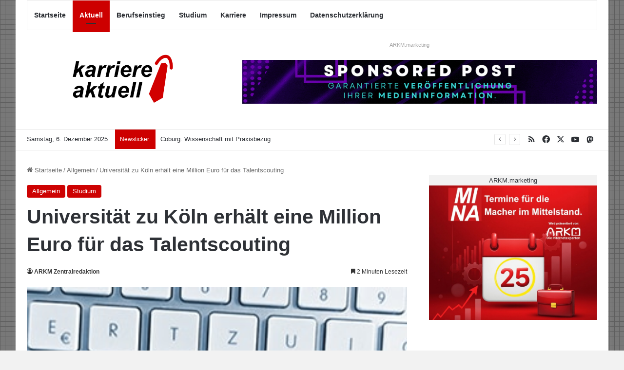

--- FILE ---
content_type: text/html; charset=UTF-8
request_url: https://www.karriere-aktuell.de/universitaet-zu-koeln-erhaelt-eine-million-euro-fuer-das-talentscouting-20160901.html
body_size: 26262
content:
<!DOCTYPE html>
<html lang="de" class="" data-skin="light">
<head>
<meta charset="UTF-8" />
<link rel="profile" href="https://gmpg.org/xfn/11" />
<meta http-equiv='x-dns-prefetch-control' content='on'>
<link rel='dns-prefetch' href='//cdnjs.cloudflare.com' />
<link rel='dns-prefetch' href='//ajax.googleapis.com' />
<link rel='dns-prefetch' href='//s.gravatar.com' />
<link rel='dns-prefetch' href='//www.google-analytics.com' />
<meta name='robots' content='index, follow, max-image-preview:large, max-snippet:-1, max-video-preview:-1' />
<!-- This site is optimized with the Yoast SEO plugin v26.5 - https://yoast.com/wordpress/plugins/seo/ -->
<title>Universität zu Köln erhält eine Million Euro für das Talentscouting</title>
<link rel="canonical" href="https://www.karriere-aktuell.de/universitaet-zu-koeln-erhaelt-eine-million-euro-fuer-das-talentscouting-20160901.html" />
<meta property="og:locale" content="de_DE" />
<meta property="og:type" content="article" />
<meta property="og:title" content="Universität zu Köln erhält eine Million Euro für das Talentscouting" />
<meta property="og:description" content="Mehr Schülerinnen und Schüler aus nichtakademischen Elternhäusern und aus Familien mit Migrationsgeschichte für ein Studium zu gewinnen – das ist das Ziel des Talentscouting-Programms des Landes Nordrhein-Westfalen. Auch die Universität zu Köln wird dazu bis 2020 mit einer Million Euro gefördert." />
<meta property="og:url" content="https://www.karriere-aktuell.de/universitaet-zu-koeln-erhaelt-eine-million-euro-fuer-das-talentscouting-20160901.html" />
<meta property="og:site_name" content="Karriere Aktuell" />
<meta property="article:publisher" content="https://www.facebook.com/KarriereAktuell/" />
<meta property="article:published_time" content="2016-09-01T14:22:53+00:00" />
<meta property="og:image" content="https://www.karriere-aktuell.de/wp-content/uploads/2015/02/platzhalter1.jpg" />
<meta property="og:image:width" content="300" />
<meta property="og:image:height" content="173" />
<meta property="og:image:type" content="image/jpeg" />
<meta name="author" content="ARKM Zentralredaktion" />
<meta name="twitter:card" content="summary_large_image" />
<meta name="twitter:label1" content="Verfasst von" />
<meta name="twitter:data1" content="ARKM Zentralredaktion" />
<meta name="twitter:label2" content="Geschätzte Lesezeit" />
<meta name="twitter:data2" content="2 Minuten" />
<script type="application/ld+json" class="yoast-schema-graph">{"@context":"https://schema.org","@graph":[{"@type":"Article","@id":"https://www.karriere-aktuell.de/universitaet-zu-koeln-erhaelt-eine-million-euro-fuer-das-talentscouting-20160901.html#article","isPartOf":{"@id":"https://www.karriere-aktuell.de/universitaet-zu-koeln-erhaelt-eine-million-euro-fuer-das-talentscouting-20160901.html"},"author":{"name":"ARKM Zentralredaktion","@id":"https://www.karriere-aktuell.de/#/schema/person/6ee33a9eb89edc513a25327e7c0ba289"},"headline":"Universität zu Köln erhält eine Million Euro für das Talentscouting","datePublished":"2016-09-01T14:22:53+00:00","mainEntityOfPage":{"@id":"https://www.karriere-aktuell.de/universitaet-zu-koeln-erhaelt-eine-million-euro-fuer-das-talentscouting-20160901.html"},"wordCount":493,"publisher":{"@id":"https://www.karriere-aktuell.de/#organization"},"image":{"@id":"https://www.karriere-aktuell.de/universitaet-zu-koeln-erhaelt-eine-million-euro-fuer-das-talentscouting-20160901.html#primaryimage"},"thumbnailUrl":"https://www.karriere-aktuell.de/wp-content/uploads/2015/02/platzhalter1.jpg","keywords":["Elternhäuser","Köln","Nordrhein-Westfalen","NRW","Studium","Talentscouting","Uni Köln","Universität zu Köln"],"articleSection":{"1":"Studium"},"inLanguage":"de"},{"@type":"WebPage","@id":"https://www.karriere-aktuell.de/universitaet-zu-koeln-erhaelt-eine-million-euro-fuer-das-talentscouting-20160901.html","url":"https://www.karriere-aktuell.de/universitaet-zu-koeln-erhaelt-eine-million-euro-fuer-das-talentscouting-20160901.html","name":"Universität zu Köln erhält eine Million Euro für das Talentscouting","isPartOf":{"@id":"https://www.karriere-aktuell.de/#website"},"primaryImageOfPage":{"@id":"https://www.karriere-aktuell.de/universitaet-zu-koeln-erhaelt-eine-million-euro-fuer-das-talentscouting-20160901.html#primaryimage"},"image":{"@id":"https://www.karriere-aktuell.de/universitaet-zu-koeln-erhaelt-eine-million-euro-fuer-das-talentscouting-20160901.html#primaryimage"},"thumbnailUrl":"https://www.karriere-aktuell.de/wp-content/uploads/2015/02/platzhalter1.jpg","datePublished":"2016-09-01T14:22:53+00:00","breadcrumb":{"@id":"https://www.karriere-aktuell.de/universitaet-zu-koeln-erhaelt-eine-million-euro-fuer-das-talentscouting-20160901.html#breadcrumb"},"inLanguage":"de","potentialAction":[{"@type":"ReadAction","target":["https://www.karriere-aktuell.de/universitaet-zu-koeln-erhaelt-eine-million-euro-fuer-das-talentscouting-20160901.html"]}]},{"@type":"ImageObject","inLanguage":"de","@id":"https://www.karriere-aktuell.de/universitaet-zu-koeln-erhaelt-eine-million-euro-fuer-das-talentscouting-20160901.html#primaryimage","url":"https://www.karriere-aktuell.de/wp-content/uploads/2015/02/platzhalter1.jpg","contentUrl":"https://www.karriere-aktuell.de/wp-content/uploads/2015/02/platzhalter1.jpg","width":300,"height":173,"caption":"Foto: ARKM"},{"@type":"BreadcrumbList","@id":"https://www.karriere-aktuell.de/universitaet-zu-koeln-erhaelt-eine-million-euro-fuer-das-talentscouting-20160901.html#breadcrumb","itemListElement":[{"@type":"ListItem","position":1,"name":"Startseite","item":"https://www.karriere-aktuell.de/"},{"@type":"ListItem","position":2,"name":"Universität zu Köln erhält eine Million Euro für das Talentscouting"}]},{"@type":"WebSite","@id":"https://www.karriere-aktuell.de/#website","url":"https://www.karriere-aktuell.de/","name":"Karriere Aktuell","description":"Wegweiser auf der Karriereleiter","publisher":{"@id":"https://www.karriere-aktuell.de/#organization"},"potentialAction":[{"@type":"SearchAction","target":{"@type":"EntryPoint","urlTemplate":"https://www.karriere-aktuell.de/?s={search_term_string}"},"query-input":{"@type":"PropertyValueSpecification","valueRequired":true,"valueName":"search_term_string"}}],"inLanguage":"de"},{"@type":"Organization","@id":"https://www.karriere-aktuell.de/#organization","name":"ARKM Online Verlag UG (haftungsbeschränkt)","url":"https://www.karriere-aktuell.de/","logo":{"@type":"ImageObject","inLanguage":"de","@id":"https://www.karriere-aktuell.de/#/schema/logo/image/","url":"https://www.karriere-aktuell.de/wp-content/uploads/2017/02/arkm.png","contentUrl":"https://www.karriere-aktuell.de/wp-content/uploads/2017/02/arkm.png","width":268,"height":105,"caption":"ARKM Online Verlag UG (haftungsbeschränkt)"},"image":{"@id":"https://www.karriere-aktuell.de/#/schema/logo/image/"},"sameAs":["https://www.facebook.com/KarriereAktuell/"]},{"@type":"Person","@id":"https://www.karriere-aktuell.de/#/schema/person/6ee33a9eb89edc513a25327e7c0ba289","name":"ARKM Zentralredaktion"}]}</script>
<!-- / Yoast SEO plugin. -->
<link rel="alternate" type="application/rss+xml" title="Karriere Aktuell &raquo; Feed" href="https://www.karriere-aktuell.de/feed" />
<link rel="alternate" type="application/rss+xml" title="Karriere Aktuell &raquo; Kommentar-Feed" href="https://www.karriere-aktuell.de/comments/feed" />
<style type="text/css">
:root{				
--tie-preset-gradient-1: linear-gradient(135deg, rgba(6, 147, 227, 1) 0%, rgb(155, 81, 224) 100%);
--tie-preset-gradient-2: linear-gradient(135deg, rgb(122, 220, 180) 0%, rgb(0, 208, 130) 100%);
--tie-preset-gradient-3: linear-gradient(135deg, rgba(252, 185, 0, 1) 0%, rgba(255, 105, 0, 1) 100%);
--tie-preset-gradient-4: linear-gradient(135deg, rgba(255, 105, 0, 1) 0%, rgb(207, 46, 46) 100%);
--tie-preset-gradient-5: linear-gradient(135deg, rgb(238, 238, 238) 0%, rgb(169, 184, 195) 100%);
--tie-preset-gradient-6: linear-gradient(135deg, rgb(74, 234, 220) 0%, rgb(151, 120, 209) 20%, rgb(207, 42, 186) 40%, rgb(238, 44, 130) 60%, rgb(251, 105, 98) 80%, rgb(254, 248, 76) 100%);
--tie-preset-gradient-7: linear-gradient(135deg, rgb(255, 206, 236) 0%, rgb(152, 150, 240) 100%);
--tie-preset-gradient-8: linear-gradient(135deg, rgb(254, 205, 165) 0%, rgb(254, 45, 45) 50%, rgb(107, 0, 62) 100%);
--tie-preset-gradient-9: linear-gradient(135deg, rgb(255, 203, 112) 0%, rgb(199, 81, 192) 50%, rgb(65, 88, 208) 100%);
--tie-preset-gradient-10: linear-gradient(135deg, rgb(255, 245, 203) 0%, rgb(182, 227, 212) 50%, rgb(51, 167, 181) 100%);
--tie-preset-gradient-11: linear-gradient(135deg, rgb(202, 248, 128) 0%, rgb(113, 206, 126) 100%);
--tie-preset-gradient-12: linear-gradient(135deg, rgb(2, 3, 129) 0%, rgb(40, 116, 252) 100%);
--tie-preset-gradient-13: linear-gradient(135deg, #4D34FA, #ad34fa);
--tie-preset-gradient-14: linear-gradient(135deg, #0057FF, #31B5FF);
--tie-preset-gradient-15: linear-gradient(135deg, #FF007A, #FF81BD);
--tie-preset-gradient-16: linear-gradient(135deg, #14111E, #4B4462);
--tie-preset-gradient-17: linear-gradient(135deg, #F32758, #FFC581);
--main-nav-background: #FFFFFF;
--main-nav-secondry-background: rgba(0,0,0,0.03);
--main-nav-primary-color: #0088ff;
--main-nav-contrast-primary-color: #FFFFFF;
--main-nav-text-color: #2c2f34;
--main-nav-secondry-text-color: rgba(0,0,0,0.5);
--main-nav-main-border-color: rgba(0,0,0,0.1);
--main-nav-secondry-border-color: rgba(0,0,0,0.08);
}
</style>
<link rel="alternate" title="oEmbed (JSON)" type="application/json+oembed" href="https://www.karriere-aktuell.de/wp-json/oembed/1.0/embed?url=https%3A%2F%2Fwww.karriere-aktuell.de%2Funiversitaet-zu-koeln-erhaelt-eine-million-euro-fuer-das-talentscouting-20160901.html" />
<link rel="alternate" title="oEmbed (XML)" type="text/xml+oembed" href="https://www.karriere-aktuell.de/wp-json/oembed/1.0/embed?url=https%3A%2F%2Fwww.karriere-aktuell.de%2Funiversitaet-zu-koeln-erhaelt-eine-million-euro-fuer-das-talentscouting-20160901.html&#038;format=xml" />
<meta name="viewport" content="width=device-width, initial-scale=1.0" /><style id='wp-img-auto-sizes-contain-inline-css' type='text/css'>
img:is([sizes=auto i],[sizes^="auto," i]){contain-intrinsic-size:3000px 1500px}
/*# sourceURL=wp-img-auto-sizes-contain-inline-css */
</style>
<!-- <link rel='stylesheet' id='async_css-css' href='https://www.karriere-aktuell.de/wp-content/plugins/async-social-sharing/assets/css/async-share.css?ver=1763038053' type='text/css' media='all' /> -->
<!-- <link rel='stylesheet' id='contact-form-7-css' href='https://www.karriere-aktuell.de/wp-content/plugins/contact-form-7/includes/css/styles.css?ver=6.1.4' type='text/css' media='all' /> -->
<!-- <link rel='stylesheet' id='borlabs-cookie-css' href='https://www.karriere-aktuell.de/wp-content/cache/borlabs-cookie/borlabs-cookie_1_de.css?ver=2.3.5-16' type='text/css' media='all' /> -->
<!-- <link rel='stylesheet' id='tie-css-base-css' href='https://www.karriere-aktuell.de/wp-content/themes/jannah/assets/css/base.min.css?ver=7.6.3' type='text/css' media='all' /> -->
<!-- <link rel='stylesheet' id='tie-css-styles-css' href='https://www.karriere-aktuell.de/wp-content/themes/jannah/assets/css/style.min.css?ver=7.6.3' type='text/css' media='all' /> -->
<!-- <link rel='stylesheet' id='tie-css-widgets-css' href='https://www.karriere-aktuell.de/wp-content/themes/jannah/assets/css/widgets.min.css?ver=7.6.3' type='text/css' media='all' /> -->
<!-- <link rel='stylesheet' id='tie-css-helpers-css' href='https://www.karriere-aktuell.de/wp-content/themes/jannah/assets/css/helpers.min.css?ver=7.6.3' type='text/css' media='all' /> -->
<!-- <link rel='stylesheet' id='tie-fontawesome5-css' href='https://www.karriere-aktuell.de/wp-content/themes/jannah/assets/css/fontawesome.css?ver=7.6.3' type='text/css' media='all' /> -->
<!-- <link rel='stylesheet' id='tie-css-ilightbox-css' href='https://www.karriere-aktuell.de/wp-content/themes/jannah/assets/ilightbox/dark-skin/skin.css?ver=7.6.3' type='text/css' media='all' /> -->
<!-- <link rel='stylesheet' id='tie-css-shortcodes-css' href='https://www.karriere-aktuell.de/wp-content/themes/jannah/assets/css/plugins/shortcodes.min.css?ver=7.6.3' type='text/css' media='all' /> -->
<!-- <link rel='stylesheet' id='tie-css-single-css' href='https://www.karriere-aktuell.de/wp-content/themes/jannah/assets/css/single.min.css?ver=7.6.3' type='text/css' media='all' /> -->
<link rel="stylesheet" type="text/css" href="//www.karriere-aktuell.de/wp-content/cache/wpfc-minified/2p8jzc2f/4z4h.css" media="all"/>
<!-- <link rel='stylesheet' id='tie-css-print-css' href='https://www.karriere-aktuell.de/wp-content/themes/jannah/assets/css/print.css?ver=7.6.3' type='text/css' media='print' /> -->
<link rel="stylesheet" type="text/css" href="//www.karriere-aktuell.de/wp-content/cache/wpfc-minified/9j12pfd5/4z4h.css" media="print"/>
<!-- <link rel='stylesheet' id='taqyeem-styles-css' href='https://www.karriere-aktuell.de/wp-content/themes/jannah/assets/css/plugins/taqyeem.min.css?ver=7.6.3' type='text/css' media='all' /> -->
<link rel="stylesheet" type="text/css" href="//www.karriere-aktuell.de/wp-content/cache/wpfc-minified/d5lefk5z/4vg4.css" media="all"/>
<style id='taqyeem-styles-inline-css' type='text/css'>
body{font-family: Verdana,Geneva,sans-serif;}.logo-text,h1,h2,h3,h4,h5,h6,.the-subtitle{font-family: Verdana,Geneva,sans-serif;}#main-nav .main-menu > ul > li > a{font-family: Verdana,Geneva,sans-serif;}blockquote p{font-family: Verdana,Geneva,sans-serif;}#the-post .entry-content,#the-post .entry-content p{font-size: 20px;}#tie-body{background-image: url(https://www.karriere-aktuell.de/wp-content/themes/jannah/assets/images/patterns/body-bg21.png);}.background-overlay {background-attachment: fixed;background-color: rgba(0,0,0,0.5);}:root:root{--brand-color: #cd0000;--dark-brand-color: #9b0000;--bright-color: #FFFFFF;--base-color: #2c2f34;}#footer-widgets-container{border-top: 8px solid #cd0000;-webkit-box-shadow: 0 -5px 0 rgba(0,0,0,0.07); -moz-box-shadow: 0 -8px 0 rgba(0,0,0,0.07); box-shadow: 0 -8px 0 rgba(0,0,0,0.07);}#reading-position-indicator{box-shadow: 0 0 10px rgba( 205,0,0,0.7);}:root:root{--brand-color: #cd0000;--dark-brand-color: #9b0000;--bright-color: #FFFFFF;--base-color: #2c2f34;}#footer-widgets-container{border-top: 8px solid #cd0000;-webkit-box-shadow: 0 -5px 0 rgba(0,0,0,0.07); -moz-box-shadow: 0 -8px 0 rgba(0,0,0,0.07); box-shadow: 0 -8px 0 rgba(0,0,0,0.07);}#reading-position-indicator{box-shadow: 0 0 10px rgba( 205,0,0,0.7);}#header-notification-bar{background: var( --tie-preset-gradient-13 );}#header-notification-bar{--tie-buttons-color: #FFFFFF;--tie-buttons-border-color: #FFFFFF;--tie-buttons-hover-color: #e1e1e1;--tie-buttons-hover-text: #000000;}#header-notification-bar{--tie-buttons-text: #000000;}#top-nav .breaking-title{color: #FFFFFF;}#top-nav .breaking-title:before{background-color: #cd0000;}#top-nav .breaking-news-nav li:hover{background-color: #cd0000;border-color: #cd0000;}.social-icons-item .custom-link-1-social-icon{background-color: #333 !important;}.social-icons-item .custom-link-1-social-icon span{color: #333;}@media (max-width: 991px){.side-aside.normal-side{background: #cd0000;background: -webkit-linear-gradient(135deg,#cc3d3d,#cd0000 );background: -moz-linear-gradient(135deg,#cc3d3d,#cd0000 );background: -o-linear-gradient(135deg,#cc3d3d,#cd0000 );background: linear-gradient(135deg,#cd0000,#cc3d3d );}}
/*# sourceURL=taqyeem-styles-inline-css */
</style>
<script src='//www.karriere-aktuell.de/wp-content/cache/wpfc-minified/kwxoljap/4vg4.js' type="text/javascript"></script>
<!-- <script type="text/javascript" src="https://www.karriere-aktuell.de/wp-includes/js/jquery/jquery.min.js?ver=3.7.1" id="jquery-core-js"></script> -->
<!-- <script type="text/javascript" src="https://www.karriere-aktuell.de/wp-includes/js/jquery/jquery-migrate.min.js?ver=3.4.1" id="jquery-migrate-js"></script> -->
<link rel="https://api.w.org/" href="https://www.karriere-aktuell.de/wp-json/" /><link rel="alternate" title="JSON" type="application/json" href="https://www.karriere-aktuell.de/wp-json/wp/v2/posts/24412" /><link rel="EditURI" type="application/rsd+xml" title="RSD" href="https://www.karriere-aktuell.de/xmlrpc.php?rsd" />
<meta name="generator" content="WordPress 6.9" />
<link rel='shortlink' href='https://www.karriere-aktuell.de/?p=24412' />
<script type='text/javascript'>
/* <![CDATA[ */
var taqyeem = {"ajaxurl":"https://www.karriere-aktuell.de/wp-admin/admin-ajax.php" , "your_rating":"Your Rating:"};
/* ]]> */
</script>
<meta http-equiv="X-UA-Compatible" content="IE=edge"><a rel="me" href="https://arkm.social/@karriere_aktuell"> </a>
<link rel="apple-touch-icon" sizes="180x180" href="/apple-touch-icon.png">
<link rel="icon" type="image/png" sizes="32x32" href="/favicon-32x32.png">
<link rel="icon" type="image/png" sizes="16x16" href="/favicon-16x16.png">
<link rel="manifest" href="/site.webmanifest">
<meta name="msapplication-TileColor" content="#da532c">
<meta name="theme-color" content="#ffffff">
<link rel="icon" href="https://www.karriere-aktuell.de/wp-content/uploads/2020/05/cropped-karriere.aktuell.fav_.icon-01-32x32.png" sizes="32x32" />
<link rel="icon" href="https://www.karriere-aktuell.de/wp-content/uploads/2020/05/cropped-karriere.aktuell.fav_.icon-01-192x192.png" sizes="192x192" />
<link rel="apple-touch-icon" href="https://www.karriere-aktuell.de/wp-content/uploads/2020/05/cropped-karriere.aktuell.fav_.icon-01-180x180.png" />
<meta name="msapplication-TileImage" content="https://www.karriere-aktuell.de/wp-content/uploads/2020/05/cropped-karriere.aktuell.fav_.icon-01-270x270.png" />
<style id='global-styles-inline-css' type='text/css'>
:root{--wp--preset--aspect-ratio--square: 1;--wp--preset--aspect-ratio--4-3: 4/3;--wp--preset--aspect-ratio--3-4: 3/4;--wp--preset--aspect-ratio--3-2: 3/2;--wp--preset--aspect-ratio--2-3: 2/3;--wp--preset--aspect-ratio--16-9: 16/9;--wp--preset--aspect-ratio--9-16: 9/16;--wp--preset--color--black: #000000;--wp--preset--color--cyan-bluish-gray: #abb8c3;--wp--preset--color--white: #ffffff;--wp--preset--color--pale-pink: #f78da7;--wp--preset--color--vivid-red: #cf2e2e;--wp--preset--color--luminous-vivid-orange: #ff6900;--wp--preset--color--luminous-vivid-amber: #fcb900;--wp--preset--color--light-green-cyan: #7bdcb5;--wp--preset--color--vivid-green-cyan: #00d084;--wp--preset--color--pale-cyan-blue: #8ed1fc;--wp--preset--color--vivid-cyan-blue: #0693e3;--wp--preset--color--vivid-purple: #9b51e0;--wp--preset--color--global-color: #cd0000;--wp--preset--gradient--vivid-cyan-blue-to-vivid-purple: linear-gradient(135deg,rgb(6,147,227) 0%,rgb(155,81,224) 100%);--wp--preset--gradient--light-green-cyan-to-vivid-green-cyan: linear-gradient(135deg,rgb(122,220,180) 0%,rgb(0,208,130) 100%);--wp--preset--gradient--luminous-vivid-amber-to-luminous-vivid-orange: linear-gradient(135deg,rgb(252,185,0) 0%,rgb(255,105,0) 100%);--wp--preset--gradient--luminous-vivid-orange-to-vivid-red: linear-gradient(135deg,rgb(255,105,0) 0%,rgb(207,46,46) 100%);--wp--preset--gradient--very-light-gray-to-cyan-bluish-gray: linear-gradient(135deg,rgb(238,238,238) 0%,rgb(169,184,195) 100%);--wp--preset--gradient--cool-to-warm-spectrum: linear-gradient(135deg,rgb(74,234,220) 0%,rgb(151,120,209) 20%,rgb(207,42,186) 40%,rgb(238,44,130) 60%,rgb(251,105,98) 80%,rgb(254,248,76) 100%);--wp--preset--gradient--blush-light-purple: linear-gradient(135deg,rgb(255,206,236) 0%,rgb(152,150,240) 100%);--wp--preset--gradient--blush-bordeaux: linear-gradient(135deg,rgb(254,205,165) 0%,rgb(254,45,45) 50%,rgb(107,0,62) 100%);--wp--preset--gradient--luminous-dusk: linear-gradient(135deg,rgb(255,203,112) 0%,rgb(199,81,192) 50%,rgb(65,88,208) 100%);--wp--preset--gradient--pale-ocean: linear-gradient(135deg,rgb(255,245,203) 0%,rgb(182,227,212) 50%,rgb(51,167,181) 100%);--wp--preset--gradient--electric-grass: linear-gradient(135deg,rgb(202,248,128) 0%,rgb(113,206,126) 100%);--wp--preset--gradient--midnight: linear-gradient(135deg,rgb(2,3,129) 0%,rgb(40,116,252) 100%);--wp--preset--font-size--small: 13px;--wp--preset--font-size--medium: 20px;--wp--preset--font-size--large: 36px;--wp--preset--font-size--x-large: 42px;--wp--preset--spacing--20: 0.44rem;--wp--preset--spacing--30: 0.67rem;--wp--preset--spacing--40: 1rem;--wp--preset--spacing--50: 1.5rem;--wp--preset--spacing--60: 2.25rem;--wp--preset--spacing--70: 3.38rem;--wp--preset--spacing--80: 5.06rem;--wp--preset--shadow--natural: 6px 6px 9px rgba(0, 0, 0, 0.2);--wp--preset--shadow--deep: 12px 12px 50px rgba(0, 0, 0, 0.4);--wp--preset--shadow--sharp: 6px 6px 0px rgba(0, 0, 0, 0.2);--wp--preset--shadow--outlined: 6px 6px 0px -3px rgb(255, 255, 255), 6px 6px rgb(0, 0, 0);--wp--preset--shadow--crisp: 6px 6px 0px rgb(0, 0, 0);}:where(.is-layout-flex){gap: 0.5em;}:where(.is-layout-grid){gap: 0.5em;}body .is-layout-flex{display: flex;}.is-layout-flex{flex-wrap: wrap;align-items: center;}.is-layout-flex > :is(*, div){margin: 0;}body .is-layout-grid{display: grid;}.is-layout-grid > :is(*, div){margin: 0;}:where(.wp-block-columns.is-layout-flex){gap: 2em;}:where(.wp-block-columns.is-layout-grid){gap: 2em;}:where(.wp-block-post-template.is-layout-flex){gap: 1.25em;}:where(.wp-block-post-template.is-layout-grid){gap: 1.25em;}.has-black-color{color: var(--wp--preset--color--black) !important;}.has-cyan-bluish-gray-color{color: var(--wp--preset--color--cyan-bluish-gray) !important;}.has-white-color{color: var(--wp--preset--color--white) !important;}.has-pale-pink-color{color: var(--wp--preset--color--pale-pink) !important;}.has-vivid-red-color{color: var(--wp--preset--color--vivid-red) !important;}.has-luminous-vivid-orange-color{color: var(--wp--preset--color--luminous-vivid-orange) !important;}.has-luminous-vivid-amber-color{color: var(--wp--preset--color--luminous-vivid-amber) !important;}.has-light-green-cyan-color{color: var(--wp--preset--color--light-green-cyan) !important;}.has-vivid-green-cyan-color{color: var(--wp--preset--color--vivid-green-cyan) !important;}.has-pale-cyan-blue-color{color: var(--wp--preset--color--pale-cyan-blue) !important;}.has-vivid-cyan-blue-color{color: var(--wp--preset--color--vivid-cyan-blue) !important;}.has-vivid-purple-color{color: var(--wp--preset--color--vivid-purple) !important;}.has-black-background-color{background-color: var(--wp--preset--color--black) !important;}.has-cyan-bluish-gray-background-color{background-color: var(--wp--preset--color--cyan-bluish-gray) !important;}.has-white-background-color{background-color: var(--wp--preset--color--white) !important;}.has-pale-pink-background-color{background-color: var(--wp--preset--color--pale-pink) !important;}.has-vivid-red-background-color{background-color: var(--wp--preset--color--vivid-red) !important;}.has-luminous-vivid-orange-background-color{background-color: var(--wp--preset--color--luminous-vivid-orange) !important;}.has-luminous-vivid-amber-background-color{background-color: var(--wp--preset--color--luminous-vivid-amber) !important;}.has-light-green-cyan-background-color{background-color: var(--wp--preset--color--light-green-cyan) !important;}.has-vivid-green-cyan-background-color{background-color: var(--wp--preset--color--vivid-green-cyan) !important;}.has-pale-cyan-blue-background-color{background-color: var(--wp--preset--color--pale-cyan-blue) !important;}.has-vivid-cyan-blue-background-color{background-color: var(--wp--preset--color--vivid-cyan-blue) !important;}.has-vivid-purple-background-color{background-color: var(--wp--preset--color--vivid-purple) !important;}.has-black-border-color{border-color: var(--wp--preset--color--black) !important;}.has-cyan-bluish-gray-border-color{border-color: var(--wp--preset--color--cyan-bluish-gray) !important;}.has-white-border-color{border-color: var(--wp--preset--color--white) !important;}.has-pale-pink-border-color{border-color: var(--wp--preset--color--pale-pink) !important;}.has-vivid-red-border-color{border-color: var(--wp--preset--color--vivid-red) !important;}.has-luminous-vivid-orange-border-color{border-color: var(--wp--preset--color--luminous-vivid-orange) !important;}.has-luminous-vivid-amber-border-color{border-color: var(--wp--preset--color--luminous-vivid-amber) !important;}.has-light-green-cyan-border-color{border-color: var(--wp--preset--color--light-green-cyan) !important;}.has-vivid-green-cyan-border-color{border-color: var(--wp--preset--color--vivid-green-cyan) !important;}.has-pale-cyan-blue-border-color{border-color: var(--wp--preset--color--pale-cyan-blue) !important;}.has-vivid-cyan-blue-border-color{border-color: var(--wp--preset--color--vivid-cyan-blue) !important;}.has-vivid-purple-border-color{border-color: var(--wp--preset--color--vivid-purple) !important;}.has-vivid-cyan-blue-to-vivid-purple-gradient-background{background: var(--wp--preset--gradient--vivid-cyan-blue-to-vivid-purple) !important;}.has-light-green-cyan-to-vivid-green-cyan-gradient-background{background: var(--wp--preset--gradient--light-green-cyan-to-vivid-green-cyan) !important;}.has-luminous-vivid-amber-to-luminous-vivid-orange-gradient-background{background: var(--wp--preset--gradient--luminous-vivid-amber-to-luminous-vivid-orange) !important;}.has-luminous-vivid-orange-to-vivid-red-gradient-background{background: var(--wp--preset--gradient--luminous-vivid-orange-to-vivid-red) !important;}.has-very-light-gray-to-cyan-bluish-gray-gradient-background{background: var(--wp--preset--gradient--very-light-gray-to-cyan-bluish-gray) !important;}.has-cool-to-warm-spectrum-gradient-background{background: var(--wp--preset--gradient--cool-to-warm-spectrum) !important;}.has-blush-light-purple-gradient-background{background: var(--wp--preset--gradient--blush-light-purple) !important;}.has-blush-bordeaux-gradient-background{background: var(--wp--preset--gradient--blush-bordeaux) !important;}.has-luminous-dusk-gradient-background{background: var(--wp--preset--gradient--luminous-dusk) !important;}.has-pale-ocean-gradient-background{background: var(--wp--preset--gradient--pale-ocean) !important;}.has-electric-grass-gradient-background{background: var(--wp--preset--gradient--electric-grass) !important;}.has-midnight-gradient-background{background: var(--wp--preset--gradient--midnight) !important;}.has-small-font-size{font-size: var(--wp--preset--font-size--small) !important;}.has-medium-font-size{font-size: var(--wp--preset--font-size--medium) !important;}.has-large-font-size{font-size: var(--wp--preset--font-size--large) !important;}.has-x-large-font-size{font-size: var(--wp--preset--font-size--x-large) !important;}
/*# sourceURL=global-styles-inline-css */
</style>
</head>
<body data-rsssl=1 id="tie-body" class="wp-singular post-template-default single single-post postid-24412 single-format-standard wp-theme-jannah tie-no-js boxed-layout wrapper-has-shadow block-head-1 magazine2 is-thumb-overlay-disabled is-desktop is-header-layout-3 has-header-ad sidebar-right has-sidebar post-layout-1 narrow-title-narrow-media has-mobile-share post-has-toggle">
<div class="background-overlay">
<div id="tie-container" class="site tie-container">
<div id="tie-wrapper">
<header id="theme-header" class="theme-header header-layout-3 main-nav-light main-nav-default-light main-nav-above main-nav-boxed has-stream-item top-nav-active top-nav-light top-nav-default-light top-nav-below has-normal-width-logo mobile-header-centered">
<div class="main-nav-wrapper">
<nav id="main-nav"  class="main-nav header-nav menu-style-default menu-style-solid-bg"  aria-label="Primäre Navigation">
<div class="container">
<div class="main-menu-wrapper">
<div id="menu-components-wrap">
<div class="main-menu main-menu-wrap">
<div id="main-nav-menu" class="main-menu header-menu"><ul id="menu-top" class="menu"><li id="menu-item-25472" class="menu-item menu-item-type-custom menu-item-object-custom menu-item-home menu-item-25472"><a href="https://www.karriere-aktuell.de/">Startseite</a></li>
<li id="menu-item-25468" class="menu-item menu-item-type-taxonomy menu-item-object-category current-post-ancestor current-menu-parent current-post-parent menu-item-25468 tie-current-menu"><a href="https://www.karriere-aktuell.de/de/allgemein">Aktuell</a></li>
<li id="menu-item-25469" class="menu-item menu-item-type-taxonomy menu-item-object-category menu-item-25469"><a href="https://www.karriere-aktuell.de/de/berufseinstieg">Berufseinstieg</a></li>
<li id="menu-item-25471" class="menu-item menu-item-type-taxonomy menu-item-object-category current-post-ancestor current-menu-parent current-post-parent menu-item-25471"><a href="https://www.karriere-aktuell.de/de/studium">Studium</a></li>
<li id="menu-item-25470" class="menu-item menu-item-type-taxonomy menu-item-object-category menu-item-25470"><a href="https://www.karriere-aktuell.de/de/karriere-2">Karriere</a></li>
<li id="menu-item-18" class="menu-item menu-item-type-post_type menu-item-object-page menu-item-18"><a href="https://www.karriere-aktuell.de/impressum">Impressum</a></li>
<li id="menu-item-25350" class="menu-item menu-item-type-post_type menu-item-object-page menu-item-privacy-policy menu-item-25350"><a href="https://www.karriere-aktuell.de/datenschutzerklaerung">Datenschutzerklärung</a></li>
</ul></div>					</div><!-- .main-menu /-->
<ul class="components"></ul><!-- Components -->
</div><!-- #menu-components-wrap /-->
</div><!-- .main-menu-wrapper /-->
</div><!-- .container /-->
</nav><!-- #main-nav /-->
</div><!-- .main-nav-wrapper /-->
<div class="container header-container">
<div class="tie-row logo-row">
<div class="logo-wrapper">
<div class="tie-col-md-4 logo-container clearfix">
<div id="mobile-header-components-area_1" class="mobile-header-components"></div>
<div id="logo" class="image-logo" >
<a title="Karriere Aktuell" href="https://www.karriere-aktuell.de/">
<picture class="tie-logo-default tie-logo-picture">
<source class="tie-logo-source-default tie-logo-source" srcset="https://www.karriere-aktuell.de/wp-content/uploads/2020/05/karriere.aktuell-logo-website.png">
<img class="tie-logo-img-default tie-logo-img" src="https://www.karriere-aktuell.de/wp-content/uploads/2020/05/karriere.aktuell-logo-website.png" alt="Karriere Aktuell" width="400" height="130" style="max-height:130px; width: auto;" />
</picture>
</a>
</div><!-- #logo /-->
<div id="mobile-header-components-area_2" class="mobile-header-components"><ul class="components"><li class="mobile-component_menu custom-menu-link"><a href="#" id="mobile-menu-icon" class=""><span class="tie-mobile-menu-icon nav-icon is-layout-1"></span><span class="screen-reader-text">Auswahl</span></a></li></ul></div>			</div><!-- .tie-col /-->
</div><!-- .logo-wrapper /-->
<div class="tie-col-md-8 stream-item stream-item-top-wrapper"><div class="stream-item-top"><a title="ARKM.marketing" href="https://arkm.marketing/" rel="nofollow noopener" target="_blank" class="stream-title">ARKM.marketing</a><div class="stream-item-size" style="">
<div class="stream-item stream-item-in-post stream-item-in-post-1"><a href="https://arkm.marketing/medien/karriere-aktuell.de/bs/link/" target="_blank" rel="noopener noreferrer">
<img src="https://www.arkm.marketing/medien/karriere-aktuell.de/bs/bs.gif" alt="ARKM.marketing" width="728" height="90" style="border: none;">
</a>
</div>
</div></div></div><!-- .tie-col /-->
</div><!-- .tie-row /-->
</div><!-- .container /-->
<nav id="top-nav"  class="has-date-breaking-components top-nav header-nav has-breaking-news" aria-label="Sekundäre Navigation">
<div class="container">
<div class="topbar-wrapper">
<div class="topbar-today-date">
Samstag, 6. Dezember 2025					</div>
<div class="tie-alignleft">
<div class="breaking controls-is-active">
<span class="breaking-title">
<span class="tie-icon-bolt breaking-icon" aria-hidden="true"></span>
<span class="breaking-title-text">Newsticker:</span>
</span>
<ul id="breaking-news-in-header" class="breaking-news" data-type="reveal" data-arrows="true">
<li class="news-item">
<a href="https://www.karriere-aktuell.de/coburg-wissenschaft-mit-praxisbezug-20251206.html">Coburg: Wissenschaft mit Praxisbezug</a>
</li>
<li class="news-item">
<a href="https://www.karriere-aktuell.de/unternehmensnachfolge-vom-kollegen-zum-chef-20250813.html">Unternehmensnachfolge: Vom Kollegen zum Chef</a>
</li>
<li class="news-item">
<a href="https://www.karriere-aktuell.de/fehlerhafte-pruefungen-und-was-du-tun-kannst-20250707.html">Fehlerhafte Prüfungen und was du tun kannst – Deine Rechte als Studierende</a>
</li>
<li class="news-item">
<a href="https://www.karriere-aktuell.de/mut-zur-luecke-warum-sich-eine-initiativbewerbung-lohnt-20250703.html">Mut zur Lücke – Warum sich Initiativbewerbungen lohnen</a>
</li>
<li class="news-item">
<a href="https://www.karriere-aktuell.de/was-menschen-bereuen-die-zu-lange-im-falschen-job-waren-20250627.html">Was Menschen bereuen, die zu lange im falschen Job waren</a>
</li>
</ul>
</div><!-- #breaking /-->
</div><!-- .tie-alignleft /-->
<div class="tie-alignright">
<ul class="components"> <li class="social-icons-item"><a class="social-link rss-social-icon" rel="external noopener nofollow" target="_blank" href="https://www.karriere-aktuell.de/rss/"><span class="tie-social-icon tie-icon-feed"></span><span class="screen-reader-text">RSS</span></a></li><li class="social-icons-item"><a class="social-link facebook-social-icon" rel="external noopener nofollow" target="_blank" href="https://www.facebook.com/KarriereAktuell"><span class="tie-social-icon tie-icon-facebook"></span><span class="screen-reader-text">Facebook</span></a></li><li class="social-icons-item"><a class="social-link twitter-social-icon" rel="external noopener nofollow" target="_blank" href="https://twitter.com/karriereaktuell"><span class="tie-social-icon tie-icon-twitter"></span><span class="screen-reader-text">X</span></a></li><li class="social-icons-item"><a class="social-link youtube-social-icon" rel="external noopener nofollow" target="_blank" href="https://www.youtube.com/user/arkmtv/"><span class="tie-social-icon tie-icon-youtube"></span><span class="screen-reader-text">YouTube</span></a></li><li class="social-icons-item"><a class="social-link social-custom-link custom-link-1-social-icon" rel="external noopener nofollow" target="_blank" href="https://arkm.social/@karriere_aktuell"><span class="tie-social-icon fab fa-mastodon"></span><span class="screen-reader-text">Mastodon</span></a></li> </ul><!-- Components -->			</div><!-- .tie-alignright /-->
</div><!-- .topbar-wrapper /-->
</div><!-- .container /-->
</nav><!-- #top-nav /-->
</header>
<div id="content" class="site-content container"><div id="main-content-row" class="tie-row main-content-row">
<div class="main-content tie-col-md-8 tie-col-xs-12" role="main">
<article id="the-post" class="container-wrapper post-content tie-standard">
<header class="entry-header-outer">
<nav id="breadcrumb"><a href="https://www.karriere-aktuell.de/"><span class="tie-icon-home" aria-hidden="true"></span> Startseite</a><em class="delimiter">/</em><a href="https://www.karriere-aktuell.de/de/allgemein">Allgemein</a><em class="delimiter">/</em><span class="current">Universität zu Köln erhält eine Million Euro für das Talentscouting</span></nav><script type="application/ld+json">{"@context":"http:\/\/schema.org","@type":"BreadcrumbList","@id":"#Breadcrumb","itemListElement":[{"@type":"ListItem","position":1,"item":{"name":"Startseite","@id":"https:\/\/www.karriere-aktuell.de\/"}},{"@type":"ListItem","position":2,"item":{"name":"Allgemein","@id":"https:\/\/www.karriere-aktuell.de\/de\/allgemein"}}]}</script>
<div class="entry-header">
<span class="post-cat-wrap"><a class="post-cat tie-cat-1" href="https://www.karriere-aktuell.de/de/allgemein">Allgemein</a><a class="post-cat tie-cat-6" href="https://www.karriere-aktuell.de/de/studium">Studium</a></span>
<h1 class="post-title entry-title">
Universität zu Köln erhält eine Million Euro für das Talentscouting		</h1>
<div class="single-post-meta post-meta clearfix"><span class="author-meta single-author no-avatars"><span class="meta-item meta-author-wrapper meta-author-17"><span class="meta-author"><a href="https://www.karriere-aktuell.de/author/alexandra" class="author-name tie-icon" title="ARKM Zentralredaktion">ARKM Zentralredaktion</a></span></span></span><div class="tie-alignright"><span class="meta-reading-time meta-item"><span class="tie-icon-bookmark" aria-hidden="true"></span> 2 Minuten Lesezeit</span> </div></div><!-- .post-meta -->	</div><!-- .entry-header /-->
</header><!-- .entry-header-outer /-->
<div  class="featured-area"><div class="featured-area-inner"><figure class="single-featured-image"><img width="300" height="173" src="https://www.karriere-aktuell.de/wp-content/uploads/2015/02/platzhalter1.jpg" class="attachment-jannah-image-post size-jannah-image-post wp-post-image" alt="" data-main-img="1" decoding="async" fetchpriority="high" srcset="https://www.karriere-aktuell.de/wp-content/uploads/2015/02/platzhalter1.jpg 300w, https://www.karriere-aktuell.de/wp-content/uploads/2015/02/platzhalter1-280x161.jpg 280w" sizes="(max-width: 300px) 100vw, 300px" />
<figcaption class="single-caption-text">
<span class="tie-icon-camera" aria-hidden="true"></span> Foto: ARKM
</figcaption>
</figure></div></div>
<div class="entry-content entry clearfix">
<p style="text-align: justify;">Mehr Schülerinnen und Schüler aus nichtakademischen Elternhäusern und aus Familien mit Migrationsgeschichte für ein Studium zu gewinnen – das ist das Ziel des Talentscouting-Programms des Landes Nordrhein-Westfalen. Auch die Universität zu Köln wird dazu bis 2020 mit einer Million Euro gefördert.</p>
<p style="text-align: justify;">„Wir möchten Talente dazu ermutigen, sich Ziele zu definieren und aktiv auf sie zuzusteuern, auch wenn sie nicht den traditionellen Wegen in ihrem persönlichen Umfeld entsprechen“, sagt Prof. Dr. Stefan Herzig, Prorektor für Studium und Lehre der Universität zu Köln. Zu diesem Zweck sollen auch Eltern angesprochen werden, um Chancen und Herausforderungen verschiedener Bildungswege zu verdeutlichen und eventuelle Bedenken gerade hinsichtlich der Aufnahme eines Studiums so weit wie möglich auszuräumen: „Alle, die das Potenzial dazu haben, sollen bei uns studieren können“, so Herzig.</p><div class="stream-item stream-item-in-post stream-item-inline-post aligncenter"><div class="stream-item-size" style=""><style>
body {
background-color: #f2f2f2; /* Graue Hintergrundfarbe */
}
.image-container {
background-color: #f2f2f2; /* Hintergrundfarbe des Bildcontainers */
       padding: 20px; /* Abstand um das Bild */
       border-radius: 20px; /* Abrundung der Ecken */
       box-shadow: 0 4px 4px rgba(0, 0, 0, 0.1); /* Schatten um den Bildcontainer */
}
</style>
<div class="image-container">
      
<div class="stream-item stream-item-in-post stream-item-in-post-4"><a href="https://arkm.marketing/medien/karriere-aktuell.de/nb/link/" target="_blank" rel="noopener noreferrer">
<img decoding="async" src="https://www.arkm.marketing/medien/karriere-aktuell.de/nb/nb.gif" alt="ARKM.marketing" width="580" height="400" style="border: none;">
</a>
</div>
<br>
</div><br>
</div></div>
<p style="text-align: justify;">Den Talenten wird eine ihren individuellen Bedürfnissen entsprechende Orientierung, Beratung und Unterstützung beim Einstieg in den von ihnen gewählten Bildungsweg sowie bei der frühzeitigen Entwicklung sinnvoller Anschlussperspektiven angeboten. Ausgebaut werden sollen z.B. Workshops zur Vermittlung allgemeiner Studienkompetenzen, die Finanzierungsberatung sowie studienbegleitende Mentoring-Programme.</p>
<p style="text-align: justify;">Der Aufbau von Schulkontakten für das Talentscouting wird in den laufenden Ausbau des Schulnetzwerks integriert, bei dem die Zentrale Studienberatung der Universität zu Köln gemeinsam mit der TH Köln eine institutionalisierte Zusammenarbeit mit allen Schulen im Großraum Köln etabliert, die auch eine stärkere Unterstützung der Koordinatorinnen und Koordinatoren für die Studien- und Berufsorientierung in den Schulen umfasst. Die Universität zu Köln und die TH Köln haben ihre Zusammenarbeit im Bereich der Studienorientierung in den vergangenen Jahren deutlich ausgebaut. Diese bewährte Kooperation soll auch beim Talentscouting fortgesetzt werden.</p>
<p style="text-align: justify;">„Wir sichern chancengerechte Talentförderung“ ist innerhalb des Leitbilds „Vielfalt und Chancengerechtigkeit“ ein Kernanliegen der Universität zu Köln. Mit dem Talentscouting möchte sie nachdrücklich dazu beitragen, dass mehr Menschen aus Elternhäusern ohne akademischen Hintergrund ein Studium aufnehmen und so mittelbar auch die soziale und kulturelle Vielfalt der Studierendenschaft an der Universität zu Köln erhöhen. Der kompetente Umgang mit Verschiedenheit wird als Bereicherung und als Qualitätsmerkmal verstanden und Diversität als Bedingungsfaktor für Exzellenz in Forschung und Lehre bewertet.</p>
<p style="text-align: justify;">„Das Pilotprojekt Talentscouting an den Hochschulen im Ruhrgebiet war und ist überaus erfolgreich. Nach einem Jahr mit überwältigenden Rückmeldungen aus den Schulen und von Eltern sowie den Talentscouts, freue ich mich, dass wir dieses Angebot nun auf ganz NRW ausweiten können. Die Talente sind da, man muss sie aber auch finden und fördern“, sagte Wissenschaftsministerin Svenja Schulze. In der zweiten Runde des Talentscouting-Förderwettbewerbs werden neben der Universität zu Köln auch die TH Köln, die RWTH Aachen, die FH Aachen, die Universität Düsseldorf, die Universität Wuppertal und der Hochschulverbund Ostwestfalen-Lippe gefördert.</p>
<p style="text-align: justify;"><em>Verantwortlich: Dr. Patrick Honecker MBA</em></p>
<div class="stream-item stream-item-below-post-content"><a title="ARKM.marketing" href="https://arkm.marketing" rel="nofollow noopener" target="_blank" class="stream-title">ARKM.marketing</a><div class="stream-item-size" style=""><style>
body {
background-color: #f2f2f2; /* Graue Hintergrundfarbe */
}
.image-container {
background-color: #f2f2f2; /* Hintergrundfarbe des Bildcontainers */
       padding: 20px; /* Abstand um das Bild */
       border-radius: 20px; /* Abrundung der Ecken */
       box-shadow: 0 4px 4px rgba(0, 0, 0, 0.1); /* Schatten um den Bildcontainer */
}
</style>
<div class="image-container">
      
<div class="stream-item stream-item-in-post stream-item-in-post-5"><a href="https://arkm.marketing/medien/karriere-aktuell.de/nb2/link/" target="_blank" rel="noopener noreferrer">
<img src="https://www.arkm.marketing/medien/karriere-aktuell.de/nb2/nb.gif" alt="ARKM.marketing" width="580" height="400" style="border: none;">
</a>
</div>
<br>
</div><br>
</div></div><div class="post-bottom-meta post-bottom-tags post-tags-modern"><div class="post-bottom-meta-title"><span class="tie-icon-tags" aria-hidden="true"></span> Schlagwörter</div><span class="tagcloud"><a href="https://www.karriere-aktuell.de/tags/elternhaeuser" rel="tag">Elternhäuser</a> <a href="https://www.karriere-aktuell.de/tags/koeln" rel="tag">Köln</a> <a href="https://www.karriere-aktuell.de/tags/nordrhein-westfalen" rel="tag">Nordrhein-Westfalen</a> <a href="https://www.karriere-aktuell.de/tags/nrw" rel="tag">NRW</a> <a href="https://www.karriere-aktuell.de/tags/studium" rel="tag">Studium</a> <a href="https://www.karriere-aktuell.de/tags/talentscouting" rel="tag">Talentscouting</a> <a href="https://www.karriere-aktuell.de/tags/uni-koeln" rel="tag">Uni Köln</a> <a href="https://www.karriere-aktuell.de/tags/universitaet-zu-koeln" rel="tag">Universität zu Köln</a></span></div>
</div><!-- .entry-content /-->
<div id="post-extra-info">
<div class="theiaStickySidebar">
<div class="single-post-meta post-meta clearfix"><span class="author-meta single-author no-avatars"><span class="meta-item meta-author-wrapper meta-author-17"><span class="meta-author"><a href="https://www.karriere-aktuell.de/author/alexandra" class="author-name tie-icon" title="ARKM Zentralredaktion">ARKM Zentralredaktion</a></span></span></span><div class="tie-alignright"><span class="meta-reading-time meta-item"><span class="tie-icon-bookmark" aria-hidden="true"></span> 2 Minuten Lesezeit</span> </div></div><!-- .post-meta -->
</div>
</div>
<div class="clearfix"></div>
<script id="tie-schema-json" type="application/ld+json">{"@context":"http:\/\/schema.org","@type":"Article","dateCreated":"2016-09-01T16:22:53+02:00","datePublished":"2016-09-01T16:22:53+02:00","dateModified":"2016-09-01T16:22:53+02:00","headline":"Universit\u00e4t zu K\u00f6ln erh\u00e4lt eine Million Euro f\u00fcr das Talentscouting","name":"Universit\u00e4t zu K\u00f6ln erh\u00e4lt eine Million Euro f\u00fcr das Talentscouting","keywords":"Elternh\u00e4user,K\u00f6ln,Nordrhein-Westfalen,NRW,Studium,Talentscouting,Uni K\u00f6ln,Universit\u00e4t zu K\u00f6ln","url":"https:\/\/www.karriere-aktuell.de\/universitaet-zu-koeln-erhaelt-eine-million-euro-fuer-das-talentscouting-20160901.html","description":"Mehr Sch\u00fclerinnen und Sch\u00fcler aus nichtakademischen Elternh\u00e4usern und aus Familien mit Migrationsgeschichte f\u00fcr ein Studium zu gewinnen \u2013 das ist das Ziel des Talentscouting-Programms des Landes Nordr","copyrightYear":"2016","articleSection":"Allgemein,Studium","articleBody":"Mehr Sch\u00fclerinnen und Sch\u00fcler aus nichtakademischen Elternh\u00e4usern und aus Familien mit Migrationsgeschichte f\u00fcr ein Studium zu gewinnen \u2013 das ist das Ziel des Talentscouting-Programms des Landes Nordrhein-Westfalen. Auch die Universit\u00e4t zu K\u00f6ln wird dazu bis 2020 mit einer Million Euro gef\u00f6rdert.\r\n\u201eWir m\u00f6chten Talente dazu ermutigen, sich Ziele zu definieren und aktiv auf sie zuzusteuern, auch wenn sie nicht den traditionellen Wegen in ihrem pers\u00f6nlichen Umfeld entsprechen\u201c, sagt Prof. Dr. Stefan Herzig, Prorektor f\u00fcr Studium und Lehre der Universit\u00e4t zu K\u00f6ln. Zu diesem Zweck sollen auch Eltern angesprochen werden, um Chancen und Herausforderungen verschiedener Bildungswege zu verdeutlichen und eventuelle Bedenken gerade hinsichtlich der Aufnahme eines Studiums so weit wie m\u00f6glich auszur\u00e4umen: \u201eAlle, die das Potenzial dazu haben, sollen bei uns studieren k\u00f6nnen\u201c, so Herzig.\r\nDen Talenten wird eine ihren individuellen Bed\u00fcrfnissen entsprechende Orientierung, Beratung und Unterst\u00fctzung beim Einstieg in den von ihnen gew\u00e4hlten Bildungsweg sowie bei der fr\u00fchzeitigen Entwicklung sinnvoller Anschlussperspektiven angeboten. Ausgebaut werden sollen z.B. Workshops zur Vermittlung allgemeiner Studienkompetenzen, die Finanzierungsberatung sowie studienbegleitende Mentoring-Programme.\r\nDer Aufbau von Schulkontakten f\u00fcr das Talentscouting wird in den laufenden Ausbau des Schulnetzwerks integriert, bei dem die Zentrale Studienberatung der Universit\u00e4t zu K\u00f6ln gemeinsam mit der TH K\u00f6ln eine institutionalisierte Zusammenarbeit mit allen Schulen im Gro\u00dfraum K\u00f6ln etabliert, die auch eine st\u00e4rkere Unterst\u00fctzung der Koordinatorinnen und Koordinatoren f\u00fcr die Studien- und Berufsorientierung in den Schulen umfasst. Die Universit\u00e4t zu K\u00f6ln und die TH K\u00f6ln haben ihre Zusammenarbeit im Bereich der Studienorientierung in den vergangenen Jahren deutlich ausgebaut. Diese bew\u00e4hrte Kooperation soll auch beim Talentscouting fortgesetzt werden.\r\n\u201eWir sichern chancengerechte Talentf\u00f6rderung\u201c ist innerhalb des Leitbilds \u201eVielfalt und Chancengerechtigkeit\u201c ein Kernanliegen der Universit\u00e4t zu K\u00f6ln. Mit dem Talentscouting m\u00f6chte sie nachdr\u00fccklich dazu beitragen, dass mehr Menschen aus Elternh\u00e4usern ohne akademischen Hintergrund ein Studium aufnehmen und so mittelbar auch die soziale und kulturelle Vielfalt der Studierendenschaft an der Universit\u00e4t zu K\u00f6ln erh\u00f6hen. Der kompetente Umgang mit Verschiedenheit wird als Bereicherung und als Qualit\u00e4tsmerkmal verstanden und Diversit\u00e4t als Bedingungsfaktor f\u00fcr Exzellenz in Forschung und Lehre bewertet.\r\n\u201eDas Pilotprojekt Talentscouting an den Hochschulen im Ruhrgebiet war und ist \u00fcberaus erfolgreich. Nach einem Jahr mit \u00fcberw\u00e4ltigenden R\u00fcckmeldungen aus den Schulen und von Eltern sowie den Talentscouts, freue ich mich, dass wir dieses Angebot nun auf ganz NRW ausweiten k\u00f6nnen. Die Talente sind da, man muss sie aber auch finden und f\u00f6rdern\u201c, sagte Wissenschaftsministerin Svenja Schulze. In der zweiten Runde des Talentscouting-F\u00f6rderwettbewerbs werden neben der Universit\u00e4t zu K\u00f6ln auch die TH K\u00f6ln, die RWTH Aachen, die FH Aachen, die Universit\u00e4t D\u00fcsseldorf, die Universit\u00e4t Wuppertal und der Hochschulverbund Ostwestfalen-Lippe gef\u00f6rdert.\r\nVerantwortlich: Dr. Patrick Honecker MBA","publisher":{"@id":"#Publisher","@type":"Organization","name":"Karriere Aktuell","logo":{"@type":"ImageObject","url":"https:\/\/www.karriere-aktuell.de\/wp-content\/uploads\/2020\/05\/karriere.aktuell-logo-website.png"},"sameAs":["https:\/\/www.karriere-aktuell.de\/rss\/","https:\/\/www.facebook.com\/KarriereAktuell","https:\/\/twitter.com\/karriereaktuell","https:\/\/www.youtube.com\/user\/arkmtv\/"]},"sourceOrganization":{"@id":"#Publisher"},"copyrightHolder":{"@id":"#Publisher"},"mainEntityOfPage":{"@type":"WebPage","@id":"https:\/\/www.karriere-aktuell.de\/universitaet-zu-koeln-erhaelt-eine-million-euro-fuer-das-talentscouting-20160901.html","breadcrumb":{"@id":"#Breadcrumb"}},"author":{"@type":"Person","name":"ARKM Zentralredaktion","url":"https:\/\/www.karriere-aktuell.de\/author\/alexandra"},"image":{"@type":"ImageObject","url":"https:\/\/www.karriere-aktuell.de\/wp-content\/uploads\/2015\/02\/platzhalter1.jpg","width":1200,"height":173}}</script>
<div class="toggle-post-content clearfix">
<a id="toggle-post-button" class="button" href="#">
Zeige mehr <span class="tie-icon-angle-down"></span>
</a>
</div><!-- .toggle-post-content -->
<script type="text/javascript">
var $thisPost = document.getElementById('the-post');
$thisPost = $thisPost.querySelector('.entry');
var $thisButton = document.getElementById('toggle-post-button');
$thisButton.addEventListener( 'click', function(e){
$thisPost.classList.add('is-expanded');
$thisButton.parentNode.removeChild($thisButton);
e.preventDefault();
});
</script>
<div id="share-buttons-bottom" class="share-buttons share-buttons-bottom">
<div class="share-links  share-centered icons-text">
<div class="share-title">
<span class="tie-icon-share" aria-hidden="true"></span>
<span> Teilen</span>
</div>
<a href="https://www.facebook.com/sharer.php?u=https://www.karriere-aktuell.de/universitaet-zu-koeln-erhaelt-eine-million-euro-fuer-das-talentscouting-20160901.html" rel="external noopener nofollow" title="Facebook" target="_blank" class="facebook-share-btn  large-share-button" data-raw="https://www.facebook.com/sharer.php?u={post_link}">
<span class="share-btn-icon tie-icon-facebook"></span> <span class="social-text">Facebook</span>
</a>
<a href="https://x.com/intent/post?text=Universit%C3%A4t%20zu%20K%C3%B6ln%20erh%C3%A4lt%20eine%20Million%20Euro%20f%C3%BCr%20das%20Talentscouting&#038;url=https://www.karriere-aktuell.de/universitaet-zu-koeln-erhaelt-eine-million-euro-fuer-das-talentscouting-20160901.html" rel="external noopener nofollow" title="X" target="_blank" class="twitter-share-btn  large-share-button" data-raw="https://x.com/intent/post?text={post_title}&amp;url={post_link}">
<span class="share-btn-icon tie-icon-twitter"></span> <span class="social-text">X</span>
</a>
<a href="https://www.linkedin.com/shareArticle?mini=true&#038;url=https://www.karriere-aktuell.de/universitaet-zu-koeln-erhaelt-eine-million-euro-fuer-das-talentscouting-20160901.html&#038;title=Universit%C3%A4t%20zu%20K%C3%B6ln%20erh%C3%A4lt%20eine%20Million%20Euro%20f%C3%BCr%20das%20Talentscouting" rel="external noopener nofollow" title="LinkedIn" target="_blank" class="linkedin-share-btn  large-share-button" data-raw="https://www.linkedin.com/shareArticle?mini=true&amp;url={post_full_link}&amp;title={post_title}">
<span class="share-btn-icon tie-icon-linkedin"></span> <span class="social-text">LinkedIn</span>
</a>
<a href="https://api.whatsapp.com/send?text=Universit%C3%A4t%20zu%20K%C3%B6ln%20erh%C3%A4lt%20eine%20Million%20Euro%20f%C3%BCr%20das%20Talentscouting%20https://www.karriere-aktuell.de/universitaet-zu-koeln-erhaelt-eine-million-euro-fuer-das-talentscouting-20160901.html" rel="external noopener nofollow" title="WhatsApp" target="_blank" class="whatsapp-share-btn  large-share-button" data-raw="https://api.whatsapp.com/send?text={post_title}%20{post_link}">
<span class="share-btn-icon tie-icon-whatsapp"></span> <span class="social-text">WhatsApp</span>
</a>
<a href="mailto:?subject=Universit%C3%A4t%20zu%20K%C3%B6ln%20erh%C3%A4lt%20eine%20Million%20Euro%20f%C3%BCr%20das%20Talentscouting&#038;body=https://www.karriere-aktuell.de/universitaet-zu-koeln-erhaelt-eine-million-euro-fuer-das-talentscouting-20160901.html" rel="external noopener nofollow" title="Teile es via Mail" target="_blank" class="email-share-btn  large-share-button" data-raw="mailto:?subject={post_title}&amp;body={post_link}">
<span class="share-btn-icon tie-icon-envelope"></span> <span class="social-text">Teile es via Mail</span>
</a>
<a href="#" rel="external noopener nofollow" title="Drucken" target="_blank" class="print-share-btn  large-share-button" data-raw="#">
<span class="share-btn-icon tie-icon-print"></span> <span class="social-text">Drucken</span>
</a>			</div><!-- .share-links /-->
</div><!-- .share-buttons /-->
</article><!-- #the-post /-->
<div class="post-components">
<div class="prev-next-post-nav container-wrapper media-overlay">
<div class="tie-col-xs-6 prev-post">
<a href="https://www.karriere-aktuell.de/mit-der-septemberakademie-gut-ins-studium-starten-20160824.html" style="background-image: url(https://www.karriere-aktuell.de/wp-content/uploads/2016/08/geometry-1023846_960_720.jpg)" class="post-thumb" rel="prev">
<div class="post-thumb-overlay-wrap">
<div class="post-thumb-overlay">
<span class="tie-icon tie-media-icon"></span>
<span class="screen-reader-text">Mit der Septemberakademie gut ins Studium starten</span>
</div>
</div>
</a>
<a href="https://www.karriere-aktuell.de/mit-der-septemberakademie-gut-ins-studium-starten-20160824.html" rel="prev">
<h3 class="post-title">Mit der Septemberakademie gut ins Studium starten</h3>
</a>
</div>
<div class="tie-col-xs-6 next-post">
<a href="https://www.karriere-aktuell.de/norma-700-azubis-beim-discounter-aus-nuernberg-20160905.html" style="background-image: url(https://www.karriere-aktuell.de/wp-content/uploads/2016/09/norma_azubi_kickoff_gruppe_2.jpg)" class="post-thumb" rel="next">
<div class="post-thumb-overlay-wrap">
<div class="post-thumb-overlay">
<span class="tie-icon tie-media-icon"></span>
<span class="screen-reader-text">NORMA: 700 Azubis beim Discounter aus Nürnberg</span>
</div>
</div>
</a>
<a href="https://www.karriere-aktuell.de/norma-700-azubis-beim-discounter-aus-nuernberg-20160905.html" rel="next">
<h3 class="post-title">NORMA: 700 Azubis beim Discounter aus Nürnberg</h3>
</a>
</div>
</div><!-- .prev-next-post-nav /-->
<div id="related-posts" class="container-wrapper has-extra-post">
<div class="mag-box-title the-global-title">
<h3>Ähnliche Artikel</h3>
</div>
<div class="related-posts-list">
<div class="related-item tie-standard">
<a aria-label="Wie sich Hochschulen für neue Zielgruppen öffnen können" href="https://www.karriere-aktuell.de/wie-sich-hochschulen-fuer-neue-zielgruppen-oeffnen-koennen-20170307.html" class="post-thumb"><img width="156" height="220" src="https://www.karriere-aktuell.de/wp-content/uploads/2017/03/Wissenslandkarte.jpg" class="attachment-jannah-image-large size-jannah-image-large wp-post-image" alt="" decoding="async" srcset="https://www.karriere-aktuell.de/wp-content/uploads/2017/03/Wissenslandkarte.jpg 600w, https://www.karriere-aktuell.de/wp-content/uploads/2017/03/Wissenslandkarte-280x394.jpg 280w, https://www.karriere-aktuell.de/wp-content/uploads/2017/03/Wissenslandkarte-500x703.jpg 500w" sizes="(max-width: 156px) 100vw, 156px" /></a>
<h3 class="post-title"><a href="https://www.karriere-aktuell.de/wie-sich-hochschulen-fuer-neue-zielgruppen-oeffnen-koennen-20170307.html">Wie sich Hochschulen für neue Zielgruppen öffnen können</a></h3>
<div class="post-meta clearfix"><span class="date meta-item tie-icon">7. März 2017</span></div><!-- .post-meta -->							</div><!-- .related-item /-->
<div class="related-item tie-standard">
<a aria-label="OTH Regensburg informiert zu zwei berufsbegleitenden Studiengängen" href="https://www.karriere-aktuell.de/oth-regensburg-informiert-zu-zwei-berufsbegleitenden-studiengaengen-20150202.html" class="post-thumb"><img width="271" height="192" src="https://www.karriere-aktuell.de/wp-content/uploads/2015/02/othRegensburg.jpg" class="attachment-jannah-image-large size-jannah-image-large wp-post-image" alt="" decoding="async" loading="lazy" /></a>
<h3 class="post-title"><a href="https://www.karriere-aktuell.de/oth-regensburg-informiert-zu-zwei-berufsbegleitenden-studiengaengen-20150202.html">OTH Regensburg informiert zu zwei berufsbegleitenden Studiengängen</a></h3>
<div class="post-meta clearfix"><span class="date meta-item tie-icon">2. Februar 2015</span></div><!-- .post-meta -->							</div><!-- .related-item /-->
<div class="related-item tie-standard">
<a aria-label="Fakultät Angewandte Kunst Schneeberg lädt zur Tag der offenen Tür" href="https://www.karriere-aktuell.de/fakultaet-angewandte-kunst-schneeberg-laedt-zur-tag-der-offenen-tuer-20141201.html" class="post-thumb"><img width="300" height="173" src="https://www.karriere-aktuell.de/wp-content/uploads/2014/04/platzhalter.jpg" class="attachment-jannah-image-large size-jannah-image-large wp-post-image" alt="" decoding="async" loading="lazy" srcset="https://www.karriere-aktuell.de/wp-content/uploads/2014/04/platzhalter.jpg 300w, https://www.karriere-aktuell.de/wp-content/uploads/2014/04/platzhalter-280x161.jpg 280w" sizes="auto, (max-width: 300px) 100vw, 300px" /></a>
<h3 class="post-title"><a href="https://www.karriere-aktuell.de/fakultaet-angewandte-kunst-schneeberg-laedt-zur-tag-der-offenen-tuer-20141201.html">Fakultät Angewandte Kunst Schneeberg lädt zur Tag der offenen Tür</a></h3>
<div class="post-meta clearfix"><span class="date meta-item tie-icon">1. Dezember 2014</span></div><!-- .post-meta -->							</div><!-- .related-item /-->
<div class="related-item tie-standard">
<a aria-label="„Career International“ jetzt noch (berufs-)praktischer" href="https://www.karriere-aktuell.de/career-international-jetzt-noch-berufs-praktischer-20140807.html" class="post-thumb"><img width="325" height="220" src="https://www.karriere-aktuell.de/wp-content/uploads/2014/08/careerinternational.jpg" class="attachment-jannah-image-large size-jannah-image-large wp-post-image" alt="" decoding="async" loading="lazy" srcset="https://www.karriere-aktuell.de/wp-content/uploads/2014/08/careerinternational.jpg 618w, https://www.karriere-aktuell.de/wp-content/uploads/2014/08/careerinternational-280x189.jpg 280w, https://www.karriere-aktuell.de/wp-content/uploads/2014/08/careerinternational-500x338.jpg 500w, https://www.karriere-aktuell.de/wp-content/uploads/2014/08/careerinternational-134x90.jpg 134w" sizes="auto, (max-width: 325px) 100vw, 325px" /></a>
<h3 class="post-title"><a href="https://www.karriere-aktuell.de/career-international-jetzt-noch-berufs-praktischer-20140807.html">„Career International“ jetzt noch (berufs-)praktischer</a></h3>
<div class="post-meta clearfix"><span class="date meta-item tie-icon">7. August 2014</span></div><!-- .post-meta -->							</div><!-- .related-item /-->
</div><!-- .related-posts-list /-->
</div><!-- #related-posts /-->
</div><!-- .post-components /-->
</div><!-- .main-content -->
<div id="check-also-box" class="container-wrapper check-also-right">
<div class="widget-title the-global-title">
<div class="the-subtitle">Das könnte auch interessieren</div>
<a href="#" id="check-also-close" class="remove">
<span class="screen-reader-text">Schließen</span>
</a>
</div>
<div class="widget posts-list-big-first has-first-big-post">
<ul class="posts-list-items">
<li class="widget-single-post-item widget-post-list tie-standard">
<div class="post-widget-thumbnail">
<a aria-label="Informationsveranstaltung zum Studiengang BASA-Online: berufsbegleitend zum Bachelor-Abschluss studieren" href="https://www.karriere-aktuell.de/informationsveranstaltung-zum-studiengang-basa-online-berufsbegleitend-zum-bachelor-abschluss-studieren-20141103.html" class="post-thumb"><span class="post-cat-wrap"><span class="post-cat tie-cat-8">Karriere</span></span><img width="300" height="173" src="https://www.karriere-aktuell.de/wp-content/uploads/2014/04/platzhalter.jpg" class="attachment-jannah-image-large size-jannah-image-large wp-post-image" alt="" decoding="async" loading="lazy" srcset="https://www.karriere-aktuell.de/wp-content/uploads/2014/04/platzhalter.jpg 300w, https://www.karriere-aktuell.de/wp-content/uploads/2014/04/platzhalter-280x161.jpg 280w" sizes="auto, (max-width: 300px) 100vw, 300px" /></a>		</div><!-- post-alignleft /-->
<div class="post-widget-body ">
<a class="post-title the-subtitle" href="https://www.karriere-aktuell.de/informationsveranstaltung-zum-studiengang-basa-online-berufsbegleitend-zum-bachelor-abschluss-studieren-20141103.html">Informationsveranstaltung zum Studiengang BASA-Online: berufsbegleitend zum Bachelor-Abschluss studieren</a>
<div class="post-meta">
<span class="date meta-item tie-icon">3. November 2014</span>		</div>
</div>
</li>
</ul><!-- .related-posts-list /-->
</div>
</div><!-- #related-posts /-->
<aside class="sidebar tie-col-md-4 tie-col-xs-12 normal-side is-sticky" aria-label="Primäre Seitenleiste">
<div class="theiaStickySidebar">
<div id="stream-item-widget-14" class="container-wrapper widget stream-item-widget"><div class="stream-item-widget-content"><style>
body {
background-color: #f2f2f2; /* Graue Hintergrundfarbe */
}
.image-container {
background-color: #f2f2f2; /* Hintergrundfarbe des Bildcontainers */
       padding: 20px; /* Abstand um das Bild */
       border-radius: 20px; /* Abrundung der Ecken */
       box-shadow: 0 4px 4px rgba(0, 0, 0, 0.1); /* Schatten um den Bildcontainer */
}
</style>
<div class="image-container">
<div class="stream-item stream-item-in-post stream-item-in-post-2"><center>ARKM.marketing<br>
<a href="https://arkm.marketing/medien/karriere-aktuell.de/eventpromo/link/" target="_blank" rel="noopener noreferrer">
<img src="https://www.arkm.marketing/medien/karriere-aktuell.de/eventpromo/eventpromo.jpg" alt="ARKM.marketing" width="300" height="250" style="border: none;"></a></center>
</div>
</div></div><div class="clearfix"></div></div><!-- .widget /--><div id="stream-item-widget-15" class="container-wrapper widget stream-item-widget"><div class="stream-item-widget-content"><style>
body {
background-color: #f2f2f2; /* Graue Hintergrundfarbe */
}
.image-container {
background-color: #f2f2f2; /* Hintergrundfarbe des Bildcontainers */
       padding: 20px; /* Abstand um das Bild */
       border-radius: 20px; /* Abrundung der Ecken */
       box-shadow: 0 4px 4px rgba(0, 0, 0, 0.1); /* Schatten um den Bildcontainer */
}
</style>
<div class="image-container">
<div class="stream-item stream-item-in-post stream-item-in-post-3"><center>ARKM.marketing<br>
<a href="https://arkm.marketing/medien/karriere-aktuell.de/cad/link/" target="_blank" rel="noopener noreferrer">
<img src="https://www.arkm.marketing/medien/karriere-aktuell.de/cad/cad.png" alt="ARKM.marketing" width="300" height="250" style="border: none;"></a></center>
</div>
</div></div><div class="clearfix"></div></div><!-- .widget /-->
<div id="recent-posts-2" class="container-wrapper widget widget_recent_entries">
<div class="widget-title the-global-title"><div class="the-subtitle">Karriere Aktuell:<span class="widget-title-icon tie-icon"></span></div></div>
<ul>
<li>
<a href="https://www.karriere-aktuell.de/coburg-wissenschaft-mit-praxisbezug-20251206.html">Coburg: Wissenschaft mit Praxisbezug</a>
</li>
<li>
<a href="https://www.karriere-aktuell.de/unternehmensnachfolge-vom-kollegen-zum-chef-20250813.html">Unternehmensnachfolge: Vom Kollegen zum Chef</a>
</li>
<li>
<a href="https://www.karriere-aktuell.de/fehlerhafte-pruefungen-und-was-du-tun-kannst-20250707.html">Fehlerhafte Prüfungen und was du tun kannst – Deine Rechte als Studierende</a>
</li>
<li>
<a href="https://www.karriere-aktuell.de/mut-zur-luecke-warum-sich-eine-initiativbewerbung-lohnt-20250703.html">Mut zur Lücke – Warum sich Initiativbewerbungen lohnen</a>
</li>
<li>
<a href="https://www.karriere-aktuell.de/was-menschen-bereuen-die-zu-lange-im-falschen-job-waren-20250627.html">Was Menschen bereuen, die zu lange im falschen Job waren</a>
</li>
<li>
<a href="https://www.karriere-aktuell.de/der-streit-um-gedruckte-vs-digitale-lehrmittel-20250620.html">Schule ohne Bücher?</a>
</li>
<li>
<a href="https://www.karriere-aktuell.de/chatgpt-und-hausarbeiten-wo-liegt-die-grenze-zur-taeuschung-20250618.html">ChatGPT und Hausarbeiten: Wo liegt die Grenze zur Täuschung?</a>
</li>
<li>
<a href="https://www.karriere-aktuell.de/impostor-syndrom-warum-du-mehr-kannst-als-du-denkst-20250613.html">Impostor-Syndrom: Warum du mehr kannst, als du denkst</a>
</li>
<li>
<a href="https://www.karriere-aktuell.de/digitale-pruefungen-fluch-oder-segen-20250606.html">Digitale Prüfungen – Fluch oder Segen?</a>
</li>
<li>
<a href="https://www.karriere-aktuell.de/studium-mit-kind-huerden-und-unterstuetzungsangebote-20250606.html">Studieren mit Kind – Hürden und Unterstützungsangebote</a>
</li>
</ul>
<div class="clearfix"></div></div><!-- .widget /--><div id="media_image-5" class="container-wrapper widget widget_media_image"><div class="widget-title the-global-title"><div class="the-subtitle">Karriere-Aktuell.de &#8211; ein Projekt von:<span class="widget-title-icon tie-icon"></span></div></div><a href="https://www.arkm-online-verlag.de/"><img width="460" height="238" src="https://www.karriere-aktuell.de/wp-content/uploads/2024/11/arkm-online-verlag-logo.jpg.webp" class="image wp-image-26641  attachment-full size-full" alt="" style="max-width: 100%; height: auto;" decoding="async" loading="lazy" srcset="https://www.karriere-aktuell.de/wp-content/uploads/2024/11/arkm-online-verlag-logo.jpg.webp 460w, https://www.karriere-aktuell.de/wp-content/uploads/2024/11/arkm-online-verlag-logo.jpg-280x145.webp 280w" sizes="auto, (max-width: 460px) 100vw, 460px" /></a><div class="clearfix"></div></div><!-- .widget /-->		</div><!-- .theiaStickySidebar /-->
</aside><!-- .sidebar /-->
</div><!-- .main-content-row /--></div><!-- #content /-->
<footer id="footer" class="site-footer dark-skin dark-widgetized-area">
<div id="site-info" class="site-info site-info-layout-2">
<div class="container">
<div class="tie-row">
<div class="tie-col-md-12">
<div class="copyright-text copyright-text-first">&copy; Copyright 2009-2025, All Rights Reserved &nbsp;|&nbsp; <a href="https://www.arkm-online-verlag.de/" target="_blank" rel="nofollow noopener">ARKM Online Verlag, Bergneustadt.</a> | <a href="https://www.arkm.cloud/" target="_blank" rel="nofollow noopener">Webhosting: ARKM.cloud</a></div>
</div><!-- .tie-col /-->
</div><!-- .tie-row /-->
</div><!-- .container /-->
</div><!-- #site-info /-->
</footer><!-- #footer /-->
<div id="share-buttons-mobile" class="share-buttons share-buttons-mobile">
<div class="share-links  icons-only">
<a href="https://www.facebook.com/sharer.php?u=https://www.karriere-aktuell.de/universitaet-zu-koeln-erhaelt-eine-million-euro-fuer-das-talentscouting-20160901.html" rel="external noopener nofollow" title="Facebook" target="_blank" class="facebook-share-btn " data-raw="https://www.facebook.com/sharer.php?u={post_link}">
<span class="share-btn-icon tie-icon-facebook"></span> <span class="screen-reader-text">Facebook</span>
</a>
<a href="https://x.com/intent/post?text=Universit%C3%A4t%20zu%20K%C3%B6ln%20erh%C3%A4lt%20eine%20Million%20Euro%20f%C3%BCr%20das%20Talentscouting&#038;url=https://www.karriere-aktuell.de/universitaet-zu-koeln-erhaelt-eine-million-euro-fuer-das-talentscouting-20160901.html" rel="external noopener nofollow" title="X" target="_blank" class="twitter-share-btn " data-raw="https://x.com/intent/post?text={post_title}&amp;url={post_link}">
<span class="share-btn-icon tie-icon-twitter"></span> <span class="screen-reader-text">X</span>
</a>
<a href="https://www.linkedin.com/shareArticle?mini=true&#038;url=https://www.karriere-aktuell.de/universitaet-zu-koeln-erhaelt-eine-million-euro-fuer-das-talentscouting-20160901.html&#038;title=Universit%C3%A4t%20zu%20K%C3%B6ln%20erh%C3%A4lt%20eine%20Million%20Euro%20f%C3%BCr%20das%20Talentscouting" rel="external noopener nofollow" title="LinkedIn" target="_blank" class="linkedin-share-btn " data-raw="https://www.linkedin.com/shareArticle?mini=true&amp;url={post_full_link}&amp;title={post_title}">
<span class="share-btn-icon tie-icon-linkedin"></span> <span class="screen-reader-text">LinkedIn</span>
</a>
<a href="https://api.whatsapp.com/send?text=Universit%C3%A4t%20zu%20K%C3%B6ln%20erh%C3%A4lt%20eine%20Million%20Euro%20f%C3%BCr%20das%20Talentscouting%20https://www.karriere-aktuell.de/universitaet-zu-koeln-erhaelt-eine-million-euro-fuer-das-talentscouting-20160901.html" rel="external noopener nofollow" title="WhatsApp" target="_blank" class="whatsapp-share-btn " data-raw="https://api.whatsapp.com/send?text={post_title}%20{post_link}">
<span class="share-btn-icon tie-icon-whatsapp"></span> <span class="screen-reader-text">WhatsApp</span>
</a>
<a href="https://telegram.me/share/url?url=https://www.karriere-aktuell.de/universitaet-zu-koeln-erhaelt-eine-million-euro-fuer-das-talentscouting-20160901.html&text=Universit%C3%A4t%20zu%20K%C3%B6ln%20erh%C3%A4lt%20eine%20Million%20Euro%20f%C3%BCr%20das%20Talentscouting" rel="external noopener nofollow" title="Telegram" target="_blank" class="telegram-share-btn " data-raw="https://telegram.me/share/url?url={post_link}&text={post_title}">
<span class="share-btn-icon tie-icon-paper-plane"></span> <span class="screen-reader-text">Telegram</span>
</a>			</div><!-- .share-links /-->
</div><!-- .share-buttons /-->
<div class="mobile-share-buttons-spacer"></div>
<a id="go-to-top" class="go-to-top-button" href="#go-to-tie-body">
<span class="tie-icon-angle-up"></span>
<span class="screen-reader-text">Schaltfläche &quot;Zurück zum Anfang&quot;</span>
</a>
</div><!-- #tie-wrapper /-->
<aside class=" side-aside normal-side dark-skin dark-widgetized-area is-fullwidth appear-from-right" aria-label="Sekundäre Seitenleiste" style="visibility: hidden;">
<div data-height="100%" class="side-aside-wrapper has-custom-scroll">
<a href="#" class="close-side-aside remove big-btn">
<span class="screen-reader-text">Schließen</span>
</a><!-- .close-side-aside /-->
<div id="mobile-container">
<div id="mobile-menu" class="hide-menu-icons">
</div><!-- #mobile-menu /-->
<div id="mobile-social-icons" class="social-icons-widget solid-social-icons">
<ul><li class="social-icons-item"><a class="social-link rss-social-icon" rel="external noopener nofollow" target="_blank" href="https://www.karriere-aktuell.de/rss/"><span class="tie-social-icon tie-icon-feed"></span><span class="screen-reader-text">RSS</span></a></li><li class="social-icons-item"><a class="social-link facebook-social-icon" rel="external noopener nofollow" target="_blank" href="https://www.facebook.com/KarriereAktuell"><span class="tie-social-icon tie-icon-facebook"></span><span class="screen-reader-text">Facebook</span></a></li><li class="social-icons-item"><a class="social-link twitter-social-icon" rel="external noopener nofollow" target="_blank" href="https://twitter.com/karriereaktuell"><span class="tie-social-icon tie-icon-twitter"></span><span class="screen-reader-text">X</span></a></li><li class="social-icons-item"><a class="social-link youtube-social-icon" rel="external noopener nofollow" target="_blank" href="https://www.youtube.com/user/arkmtv/"><span class="tie-social-icon tie-icon-youtube"></span><span class="screen-reader-text">YouTube</span></a></li><li class="social-icons-item"><a class="social-link social-custom-link custom-link-1-social-icon" rel="external noopener nofollow" target="_blank" href="https://arkm.social/@karriere_aktuell"><span class="tie-social-icon fab fa-mastodon"></span><span class="screen-reader-text">Mastodon</span></a></li></ul> 
</div><!-- #mobile-social-icons /-->
<div id="mobile-search">
<form role="search" method="get" class="search-form" action="https://www.karriere-aktuell.de/">
<label>
<span class="screen-reader-text">Suche nach:</span>
<input type="search" class="search-field" placeholder="Suchen …" value="" name="s" />
</label>
<input type="submit" class="search-submit" value="Suchen" />
</form>						</div><!-- #mobile-search /-->
</div><!-- #mobile-container /-->
</div><!-- .side-aside-wrapper /-->
</aside><!-- .side-aside /-->
</div><!-- #tie-container /-->
</div><!-- .background-overlay /-->
<script type="speculationrules">
{"prefetch":[{"source":"document","where":{"and":[{"href_matches":"/*"},{"not":{"href_matches":["/wp-*.php","/wp-admin/*","/wp-content/uploads/*","/wp-content/*","/wp-content/plugins/*","/wp-content/themes/jannah/*","/*\\?(.+)"]}},{"not":{"selector_matches":"a[rel~=\"nofollow\"]"}},{"not":{"selector_matches":".no-prefetch, .no-prefetch a"}}]},"eagerness":"conservative"}]}
</script>
<!--Monitor Adblock Plugin-->
<style>
.btnadb {
background: #3498db;
background-image: -webkit-linear-gradient(top, #3498db, #2980b9);
background-image: -moz-linear-gradient(top, #3498db, #2980b9);
background-image: -ms-linear-gradient(top, #3498db, #2980b9);
background-image: -o-linear-gradient(top, #3498db, #2980b9);
background-image: linear-gradient(to bottom, #3498db, #2980b9);
font-family: Arial;
color: #ffffff;
font-size: 13px;
padding: 5px 5px 5px 5px;
text-decoration: none;
}
.btnadb:hover {
background: #3cb0fd;
background-image: -webkit-linear-gradient(top, #3cb0fd, #3498db);
background-image: -moz-linear-gradient(top, #3cb0fd, #3498db);
background-image: -ms-linear-gradient(top, #3cb0fd, #3498db);
background-image: -o-linear-gradient(top, #3cb0fd, #3498db);
background-image: linear-gradient(to bottom, #3cb0fd, #3498db);
text-decoration: none;
}
#rba2{position:fixed !important;position:absolute;top:0px;top:expression((t=document.documentElement.scrollTop?document.documentElement.scrollTop:document.body.scrollTop)+'px');left:0px;width:100%;height:100%;background-color:#fff;opacity:.95;filter:alpha(opacity=95);display:block;padding:13% 0}#rba2 {text-align:center;margin:0 auto;display:block;filter:none;font:bold 14px Verdana,Arial,sans-serif;text-decoration:none}#rba2 ~ {display:none}
</style>
<span id='adblock_screen' style='display:none'><font id='rba2' style='z-index:2000'><b>Karriere-Aktuell.de ist auf die Werbeeinnahmen angewiesen. Bitte deaktivieren Sie Adblock-Plus.</b>&nbsp&nbsp&nbsp&nbsp<button type='button'  class='btnadb' onClick='window.location.reload()'>Refresh&nbsp<b>↻</b></button><br><br><img src='https://www.karriere-aktuell.de/wp-content/plugins/monitor-adblock/adblock.png'></font></span>
</div>
<script> 
function close_screen(){
document.getElementById('adblock_screen').style.display = 'none';
}
window.onload=function(){setTimeout(function(){var e=document.querySelector('ins.adsbygoogle');e&&0==e.innerHTML.replace(/\s/g,'').length&&('undefined'!==typeof ga?ga('send','event','Adblock','Yes',{nonInteraction:1}):'undefined'!==typeof _gaq&&_gaq.push(['_trackEvent','Adblock','Yes',void 0,void 0,!0]))},2E3)};
(function(e){var d=function(a){this._options={checkOnLoad:!1,resetOnEnd:!1,loopCheckTime:50,loopMaxNumber:5,baitClass:'pub_300x250 pub_300x250m pub_728x90 text-ad textAd text_ad text_ads text-ads text-ad-links',baitStyle:'width: 1px !important; height: 1px !important; position: absolute !important; left: -10000px !important; top: -1000px !important;',debug:!1};this._var={version:'3.2.1',bait:null,checking:!1,loop:null,loopNumber:0,event:{detected:[],notDetected:[]}};void 0!==a&&this.setOption(a);
var c=this;a=function(){setTimeout(function(){!0===c._options.checkOnLoad&&(!0===c._options.debug&&c._log('onload->eventCallback','A check loading is launched'),null===c._var.bait&&c._creatBait(),setTimeout(function(){c.check()},1))},1)};void 0!==e.addEventListener?e.addEventListener('load',a,!1):e.attachEvent('onload',a)};d.prototype._options=null;d.prototype._var=null;d.prototype._bait=null;d.prototype._log=function(a,c){console.log('[BlockAdBlock]['+a+'] '+c)};d.prototype.setOption=function(a,
c){if(void 0!==c){var d=a;a={};a[d]=c}for(var e in a)this._options[e]=a[e],!0===this._options.debug&&this._log('setOption','The option');return this};d.prototype._creatBait=function(){var a=document.createElement('div');a.setAttribute('class',this._options.baitClass);a.setAttribute('style',this._options.baitStyle);this._var.bait=e.document.body.appendChild(a);this._var.bait.offsetParent;this._var.bait.offsetHeight;this._var.bait.offsetLeft;this._var.bait.offsetTop;this._var.bait.offsetWidth;this._var.bait.clientHeight;
this._var.bait.clientWidth;!0===this._options.debug&&this._log('_creatBait','Bait has been created')};d.prototype._destroyBait=function(){e.document.body.removeChild(this._var.bait);this._var.bait=null;!0===this._options.debug&&this._log('_destroyBait','Bait has been removed')};d.prototype.check=function(a){void 0===a&&(a=!0);!0===this._options.debug&&this._log('check','An audit was requested '+(!0===a?'with a':'without')+' loop');if(!0===this._var.checking)return!0===this._options.debug&&this._log('check',
'A check was canceled because there is already an ongoing'),!1;this._var.checking=!0;null===this._var.bait&&this._creatBait();var c=this;this._var.loopNumber=0;!0===a&&(this._var.loop=setInterval(function(){c._checkBait(a)},this._options.loopCheckTime));setTimeout(function(){c._checkBait(a)},1);!0===this._options.debug&&this._log('check','A check is in progress ...');return!0};d.prototype._checkBait=function(a){var c=!1;null===this._var.bait&&this._creatBait();if(null!==e.document.body.getAttribute('abp')||
null===this._var.bait.offsetParent||0==this._var.bait.offsetHeight||0==this._var.bait.offsetLeft||0==this._var.bait.offsetTop||0==this._var.bait.offsetWidth||0==this._var.bait.clientHeight||0==this._var.bait.clientWidth)c=!0;if(void 0!==e.getComputedStyle){var d=e.getComputedStyle(this._var.bait,null);!d||'none'!=d.getPropertyValue('display')&&'hidden'!=d.getPropertyValue('visibility')||(c=!0)}!0===this._options.debug&&this._log('_checkBait','A check ('+(this._var.loopNumber+1)+'/'+this._options.loopMaxNumber+
' ~'+(1+this._var.loopNumber*this._options.loopCheckTime)+'ms) was conducted and detection is '+(!0===c?'positive':'negative'));!0===a&&(this._var.loopNumber++,this._var.loopNumber>=this._options.loopMaxNumber&&this._stopLoop());if(!0===c)this._stopLoop(),this._destroyBait(),this.emitEvent(!0),!0===a&&(this._var.checking=!1);else if(null===this._var.loop||!1===a)this._destroyBait(),this.emitEvent(!1),!0===a&&(this._var.checking=!1)};d.prototype._stopLoop=function(a){clearInterval(this._var.loop);
this._var.loop=null;this._var.loopNumber=0;!0===this._options.debug&&this._log('_stopLoop','A loop has been stopped')};d.prototype.emitEvent=function(a){!0===this._options.debug&&this._log('emitEvent','An event with a '+(!0===a?'positive':'negative')+' detection was called');a=this._var.event[!0===a?'detected':'notDetected'];for(var c in a)if(!0===this._options.debug&&this._log('emitEvent','Call function '+(parseInt(c)+1)+'/'+a.length),a.hasOwnProperty(c))a[c]();!0===this._options.resetOnEnd&&this.clearEvent();
return this};d.prototype.clearEvent=function(){this._var.event.detected=[];this._var.event.notDetected=[];!0===this._options.debug&&this._log('clearEvent','The event list has been cleared')};d.prototype.on=function(a,c){this._var.event[!0===a?'detected':'notDetected'].push(c);!0===this._options.debug&&this._log('on','A type of event was added');return this};d.prototype.onDetected=function(a){return this.on(!0,a)};d.prototype.onNotDetected=function(a){return this.on(!1,a)};e.BlockAdBlock=d;void 0===
e.blockAdBlock&&(e.blockAdBlock=new d({checkOnLoad:!0,resetOnEnd:!0}))})(window);var b=window.blockAdBlock;b.onDetected(function(){setTimeout(function show(){document.getElementById('adblock_screen').style.display='block';}, 2000)});b.onNotDetected(function(){});
</script>
<!--Monitor Adblock Plugin--><!-- Matomo -->
<script>
var _paq = window._paq = window._paq || [];
/* tracker methods like "setCustomDimension" should be called before "trackPageView" */
_paq.push(["setDomains", ["*.www.karriere-aktuell.de","*.karriere-aktuell.de"]]);
_paq.push(["enableCrossDomainLinking"]);
_paq.push(['trackPageView']);
_paq.push(['enableLinkTracking']);
(function() {
var u="https://www.statisto.de/webstatistiken/";
_paq.push(['setTrackerUrl', u+'matomo.php']);
_paq.push(['setSiteId', '35']);
var d=document, g=d.createElement('script'), s=d.getElementsByTagName('script')[0];
g.async=true; g.src=u+'matomo.js'; s.parentNode.insertBefore(g,s);
})();
</script>
<noscript><p><img referrerpolicy="no-referrer-when-downgrade" src="https://www.statisto.de/webstatistiken/matomo.php?idsite=35&amp;rec=1" style="border:0;" alt="" /></p></noscript>
<!-- End Matomo Code --><div id="reading-position-indicator"></div><div id="is-scroller-outer"><div id="is-scroller"></div></div><div id="fb-root"></div><!--googleoff: all--><div data-nosnippet><script id="BorlabsCookieBoxWrap" type="text/template"><div
id="BorlabsCookieBox"
class="BorlabsCookie"
role="dialog"
aria-labelledby="CookieBoxTextHeadline"
aria-describedby="CookieBoxTextDescription"
aria-modal="true"
>
<div class="top-center" style="display: none;">
<div class="_brlbs-box-wrap">
<div class="_brlbs-box _brlbs-box-advanced">
<div class="cookie-box">
<div class="container">
<div class="row">
<div class="col-12">
<div class="_brlbs-flex-center">
<img
width="32"
height="32"
class="cookie-logo"
src="https://www.karriere-aktuell.de/wp-content/uploads/2020/04/arkm-internetexperten.png"
srcset="https://www.karriere-aktuell.de/wp-content/uploads/2020/04/arkm-internetexperten.png, https://www.karriere-aktuell.de/wp-content/uploads/2020/04/arkm-internetexperten.png 2x"
alt="Datenschutzeinstellungen"
aria-hidden="true"
>
<span role="heading" aria-level="3" class="_brlbs-h3" id="CookieBoxTextHeadline">Datenschutzeinstellungen</span>
</div>
<p id="CookieBoxTextDescription"><span class="_brlbs-paragraph _brlbs-text-description">Wir nutzen Cookies auf unserer Website. Einige von ihnen sind essenziell, während andere uns helfen, diese Website und Ihre Erfahrung zu verbessern.<br />
<br />
<strong>&gt;&gt; <a href="https://www.sor.de/xpertenwiki/was-sind-cookies/" target="_blank" rel="noopener">WAS SIND COOKIES?</a></strong></span> <span class="_brlbs-paragraph _brlbs-text-confirm-age">Wenn Sie unter 16 Jahre alt sind und Ihre Zustimmung zu freiwilligen Diensten geben möchten, müssen Sie Ihre Erziehungsberechtigten um Erlaubnis bitten.</span> <span class="_brlbs-paragraph _brlbs-text-technology">Wir verwenden Cookies und andere Technologien auf unserer Website. Einige von ihnen sind essenziell, während andere uns helfen, diese Website und Ihre Erfahrung zu verbessern.</span> <span class="_brlbs-paragraph _brlbs-text-personal-data">Personenbezogene Daten können verarbeitet werden (z. B. IP-Adressen), z. B. für personalisierte Anzeigen und Inhalte oder Anzeigen- und Inhaltsmessung.</span> <span class="_brlbs-paragraph _brlbs-text-more-information">Weitere Informationen über die Verwendung Ihrer Daten finden Sie in unserer  <a class="_brlbs-cursor" href="https://www.karriere-aktuell.de/datenschutzerklaerung">Datenschutzerklärung</a>.</span> <span class="_brlbs-paragraph _brlbs-text-revoke">Sie können Ihre Auswahl jederzeit unter <a class="_brlbs-cursor" href="#" data-cookie-individual>Einstellungen</a> widerrufen oder anpassen.</span></p>
<fieldset>
<legend class="sr-only">Datenschutzeinstellungen</legend>
<ul>
<li>
<label class="_brlbs-checkbox">
Essenziell                                                            <input
id="checkbox-essential"
tabindex="0"
type="checkbox"
name="cookieGroup[]"
value="essential"
checked                                                                 disabled                                                                data-borlabs-cookie-checkbox
>
<span class="_brlbs-checkbox-indicator"></span>
</label>
</li>
<li>
<label class="_brlbs-checkbox">
Statistiken                                                            <input
id="checkbox-statistics"
tabindex="0"
type="checkbox"
name="cookieGroup[]"
value="statistics"
checked                                                                                                                                data-borlabs-cookie-checkbox
>
<span class="_brlbs-checkbox-indicator"></span>
</label>
</li>
<li>
<label class="_brlbs-checkbox">
Marketing                                                            <input
id="checkbox-marketing"
tabindex="0"
type="checkbox"
name="cookieGroup[]"
value="marketing"
checked                                                                                                                                data-borlabs-cookie-checkbox
>
<span class="_brlbs-checkbox-indicator"></span>
</label>
</li>
<li>
<label class="_brlbs-checkbox">
Externe Medien                                                            <input
id="checkbox-external-media"
tabindex="0"
type="checkbox"
name="cookieGroup[]"
value="external-media"
checked                                                                                                                                data-borlabs-cookie-checkbox
>
<span class="_brlbs-checkbox-indicator"></span>
</label>
</li>
</ul>
</fieldset>
<p class="_brlbs-accept">
<a
href="#"
tabindex="0"
role="button"
class="_brlbs-btn _brlbs-btn-accept-all _brlbs-cursor"
data-cookie-accept-all
>
Alle akzeptieren                                        </a>
</p>
<p class="_brlbs-accept">
<a
href="#"
tabindex="0"
role="button"
id="CookieBoxSaveButton"
class="_brlbs-btn _brlbs-cursor"
data-cookie-accept
>
Speichern                                        </a>
</p>
<p class="_brlbs-manage-btn ">
<a href="#" class="_brlbs-cursor _brlbs-btn " tabindex="0" role="button" data-cookie-individual>
Individuelle Datenschutzeinstellungen                                    </a>
</p>
<p class="_brlbs-legal">
<a href="#" class="_brlbs-cursor" tabindex="0" role="button" data-cookie-individual>
Cookie-Details                                    </a>
<span class="_brlbs-separator"></span>
<a href="https://www.karriere-aktuell.de/datenschutzerklaerung" tabindex="0" role="button">
Datenschutzerklärung                                        </a>
<span class="_brlbs-separator"></span>
<a href="https://www.karriere-aktuell.de/impressum" tabindex="0" role="button">
Impressum                                        </a>
</p>
</div>
</div>
</div>
</div>
<div
class="cookie-preference"
aria-hidden="true"
role="dialog"
aria-describedby="CookiePrefDescription"
aria-modal="true"
>
<div class="container not-visible">
<div class="row no-gutters">
<div class="col-12">
<div class="row no-gutters align-items-top">
<div class="col-12">
<div class="_brlbs-flex-center">
<img
width="32"
height="32"
class="cookie-logo"
src="https://www.karriere-aktuell.de/wp-content/uploads/2020/04/arkm-internetexperten.png"
srcset="https://www.karriere-aktuell.de/wp-content/uploads/2020/04/arkm-internetexperten.png, https://www.karriere-aktuell.de/wp-content/uploads/2020/04/arkm-internetexperten.png 2x"
alt="Datenschutzeinstellungen"
>
<span role="heading" aria-level="3" class="_brlbs-h3">Datenschutzeinstellungen</span>
</div>
<p id="CookiePrefDescription">
<span class="_brlbs-paragraph _brlbs-text-confirm-age">Wenn Sie unter 16 Jahre alt sind und Ihre Zustimmung zu freiwilligen Diensten geben möchten, müssen Sie Ihre Erziehungsberechtigten um Erlaubnis bitten.</span> <span class="_brlbs-paragraph _brlbs-text-technology">Wir verwenden Cookies und andere Technologien auf unserer Website. Einige von ihnen sind essenziell, während andere uns helfen, diese Website und Ihre Erfahrung zu verbessern.</span> <span class="_brlbs-paragraph _brlbs-text-personal-data">Personenbezogene Daten können verarbeitet werden (z. B. IP-Adressen), z. B. für personalisierte Anzeigen und Inhalte oder Anzeigen- und Inhaltsmessung.</span> <span class="_brlbs-paragraph _brlbs-text-more-information">Weitere Informationen über die Verwendung Ihrer Daten finden Sie in unserer  <a class="_brlbs-cursor" href="https://www.karriere-aktuell.de/datenschutzerklaerung">Datenschutzerklärung</a>.</span> <span class="_brlbs-paragraph _brlbs-text-description">Hier finden Sie eine Übersicht über alle verwendeten Cookies. Sie können Ihre Einwilligung zu ganzen Kategorien geben oder sich weitere Informationen anzeigen lassen und so nur bestimmte Cookies auswählen.</span>                        </p>
<div class="row no-gutters align-items-center">
<div class="col-12 col-sm-7">
<p class="_brlbs-accept">
<a
href="#"
class="_brlbs-btn _brlbs-btn-accept-all _brlbs-cursor"
tabindex="0"
role="button"
data-cookie-accept-all
>
Alle akzeptieren                                        </a>
<a
href="#"
id="CookiePrefSave"
tabindex="0"
role="button"
class="_brlbs-btn _brlbs-cursor"
data-cookie-accept
>
Speichern                                    </a>
</p>
</div>
<div class="col-12 col-sm-5">
<p class="_brlbs-refuse">
<a
href="#"
class="_brlbs-cursor"
tabindex="0"
role="button"
data-cookie-back
>
Zurück                                    </a>
</p>
</div>
</div>
</div>
</div>
<div data-cookie-accordion>
<fieldset>
<legend class="sr-only">Datenschutzeinstellungen</legend>
<div class="bcac-item">
<div class="d-flex flex-row">
<label class="w-75">
<span role="heading" aria-level="4" class="_brlbs-h4">Essenziell (1)</span>
</label>
<div class="w-25 text-right">
</div>
</div>
<div class="d-block">
<p>Essenzielle Cookies ermöglichen grundlegende Funktionen und sind für die einwandfreie Funktion der Website erforderlich.</p>
<p class="text-center">
<a
href="#"
class="_brlbs-cursor d-block"
tabindex="0"
role="button"
data-cookie-accordion-target="essential"
>
<span data-cookie-accordion-status="show">
Cookie-Informationen anzeigen                                                    </span>
<span data-cookie-accordion-status="hide" class="borlabs-hide">
Cookie-Informationen ausblenden                                                    </span>
</a>
</p>
</div>
<div
class="borlabs-hide"
data-cookie-accordion-parent="essential"
>
<table>
<tr>
<th scope="row">Name</th>
<td>
<label>
Borlabs Cookie                                                            </label>
</td>
</tr>
<tr>
<th scope="row">Anbieter</th>
<td>Eigentümer dieser Website<span>, </span><a href="https://www.karriere-aktuell.de/impressum">Impressum</a></td>
</tr>
<tr>
<th scope="row">Zweck</th>
<td>Speichert die Einstellungen der Besucher, die in der Cookie Box von Borlabs Cookie ausgewählt wurden.</td>
</tr>
<tr>
<th scope="row">Cookie Name</th>
<td>borlabs-cookie</td>
</tr>
<tr>
<th scope="row">Cookie Laufzeit</th>
<td>1 Jahr</td>
</tr>
</table>
</div>
</div>
<div class="bcac-item">
<div class="d-flex flex-row">
<label class="w-75">
<span role="heading" aria-level="4" class="_brlbs-h4">Statistiken (1)</span>
</label>
<div class="w-25 text-right">
<label class="_brlbs-btn-switch">
<span class="sr-only">Statistiken</span>
<input
tabindex="0"
id="borlabs-cookie-group-statistics"
type="checkbox"
name="cookieGroup[]"
value="statistics"
checked                                                            data-borlabs-cookie-switch
/>
<span class="_brlbs-slider"></span>
<span
class="_brlbs-btn-switch-status"
data-active="An"
data-inactive="Aus">
</span>
</label>
</div>
</div>
<div class="d-block">
<p>Statistik Cookies erfassen Informationen anonym. Diese Informationen helfen uns zu verstehen, wie unsere Besucher unsere Website nutzen.</p>
<p class="text-center">
<a
href="#"
class="_brlbs-cursor d-block"
tabindex="0"
role="button"
data-cookie-accordion-target="statistics"
>
<span data-cookie-accordion-status="show">
Cookie-Informationen anzeigen                                                    </span>
<span data-cookie-accordion-status="hide" class="borlabs-hide">
Cookie-Informationen ausblenden                                                    </span>
</a>
</p>
</div>
<div
class="borlabs-hide"
data-cookie-accordion-parent="statistics"
>
<table>
<tr>
<th scope="row">Akzeptieren</th>
<td>
<label class="_brlbs-btn-switch _brlbs-btn-switch--textRight">
<span class="sr-only">ARKM Network-Statistiken (Matomo)</span>
<input
id="borlabs-cookie-matomo"
tabindex="0"
type="checkbox" data-cookie-group="statistics"
name="cookies[statistics][]"
value="matomo"
checked                                                                        data-borlabs-cookie-switch
/>
<span class="_brlbs-slider"></span>
<span
class="_brlbs-btn-switch-status"
data-active="An"
data-inactive="Aus"
aria-hidden="true">
</span>
</label>
</td>
</tr>
<tr>
<th scope="row">Name</th>
<td>
<label>
ARKM Network-Statistiken (Matomo)                                                            </label>
</td>
</tr>
<tr>
<th scope="row">Anbieter</th>
<td>ARKM Technologies, Inh. Sven Oliver Rüsche</td>
</tr>
<tr>
<th scope="row">Zweck</th>
<td>Cookie von Matomo für Website-Analysen. Erzeugt statistische Daten darüber, wie der Besucher die Website nutzt.</td>
</tr>
<tr>
<th scope="row">Datenschutzerklärung</th>
<td class="_brlbs-pp-url">
<a
href="https://www.arkm.de/datenschutzerklaerung/"
target="_blank"
rel="nofollow noopener noreferrer"
>
https://www.arkm.de/datenschutzerklaerung/                                                                </a>
</td>
</tr>
<tr>
<th scope="row">Host(s)</th>
<td>arkm.network</td>
</tr>
<tr>
<th scope="row">Cookie Name</th>
<td>_pk_*.*</td>
</tr>
<tr>
<th scope="row">Cookie Laufzeit</th>
<td>13 Monate</td>
</tr>
</table>
</div>
</div>
<div class="bcac-item">
<div class="d-flex flex-row">
<label class="w-75">
<span role="heading" aria-level="4" class="_brlbs-h4">Marketing (2)</span>
</label>
<div class="w-25 text-right">
<label class="_brlbs-btn-switch">
<span class="sr-only">Marketing</span>
<input
tabindex="0"
id="borlabs-cookie-group-marketing"
type="checkbox"
name="cookieGroup[]"
value="marketing"
checked                                                            data-borlabs-cookie-switch
/>
<span class="_brlbs-slider"></span>
<span
class="_brlbs-btn-switch-status"
data-active="An"
data-inactive="Aus">
</span>
</label>
</div>
</div>
<div class="d-block">
<p>Marketing-Cookies werden von Drittanbietern oder Publishern verwendet, um personalisierte Werbung anzuzeigen. Sie tun dies, indem sie Besucher über Websites hinweg verfolgen.</p>
<p class="text-center">
<a
href="#"
class="_brlbs-cursor d-block"
tabindex="0"
role="button"
data-cookie-accordion-target="marketing"
>
<span data-cookie-accordion-status="show">
Cookie-Informationen anzeigen                                                    </span>
<span data-cookie-accordion-status="hide" class="borlabs-hide">
Cookie-Informationen ausblenden                                                    </span>
</a>
</p>
</div>
<div
class="borlabs-hide"
data-cookie-accordion-parent="marketing"
>
<table>
<tr>
<th scope="row">Akzeptieren</th>
<td>
<label class="_brlbs-btn-switch _brlbs-btn-switch--textRight">
<span class="sr-only">Facebook Pixel</span>
<input
id="borlabs-cookie-facebook-pixel"
tabindex="0"
type="checkbox" data-cookie-group="marketing"
name="cookies[marketing][]"
value="facebook-pixel"
checked                                                                        data-borlabs-cookie-switch
/>
<span class="_brlbs-slider"></span>
<span
class="_brlbs-btn-switch-status"
data-active="An"
data-inactive="Aus"
aria-hidden="true">
</span>
</label>
</td>
</tr>
<tr>
<th scope="row">Name</th>
<td>
<label>
Facebook Pixel                                                            </label>
</td>
</tr>
<tr>
<th scope="row">Anbieter</th>
<td>Meta Platforms Ireland Limited, 4 Grand Canal Square, Dublin 2, Ireland</td>
</tr>
<tr>
<th scope="row">Zweck</th>
<td>Cookie von Facebook, das für Website-Analysen, Ad-Targeting und Anzeigenmessung verwendet wird.</td>
</tr>
<tr>
<th scope="row">Datenschutzerklärung</th>
<td class="_brlbs-pp-url">
<a
href="https://www.facebook.com/policies/cookies"
target="_blank"
rel="nofollow noopener noreferrer"
>
https://www.facebook.com/policies/cookies                                                                </a>
</td>
</tr>
<tr>
<th scope="row">Cookie Name</th>
<td>_fbp,act,c_user,datr,fr,m_pixel_ration,pl,presence,sb,spin,wd,xs</td>
</tr>
<tr>
<th scope="row">Cookie Laufzeit</th>
<td>Sitzung / 1 Jahr</td>
</tr>
</table>
<table>
<tr>
<th scope="row">Akzeptieren</th>
<td>
<label class="_brlbs-btn-switch _brlbs-btn-switch--textRight">
<span class="sr-only">ARKM Adserver (Revive)</span>
<input
id="borlabs-cookie-arkm-adserver"
tabindex="0"
type="checkbox" data-cookie-group="marketing"
name="cookies[marketing][]"
value="arkm-adserver"
checked                                                                        data-borlabs-cookie-switch
/>
<span class="_brlbs-slider"></span>
<span
class="_brlbs-btn-switch-status"
data-active="An"
data-inactive="Aus"
aria-hidden="true">
</span>
</label>
</td>
</tr>
<tr>
<th scope="row">Name</th>
<td>
<label>
ARKM Adserver (Revive)                                                            </label>
</td>
</tr>
<tr>
<th scope="row">Anbieter</th>
<td>ARKM Technologies, Inh. Sven Oliver Rüsche</td>
</tr>
<tr>
<th scope="row">Zweck</th>
<td>Die Nutzung unserer Internetseiten ist für Sie ohne Kosten verbunden. Diese tragen unsere Werbepartner durch die Schaltung von Anzeigen. Diese werden technisch über den ARKM Adserver ausgeliefert. Es finden keine persönlichen Trackings, oder Aufzeichnungen Ihrer IP-Adresse statt. Lediglich die Auslieferungen werden technisch gesteuert und die Einblendungen und Klicks auf die Werbebanner werden anonym aufgezeichnet, um den Erfolg der Werbekampagne zu beweisen. </td>
</tr>
<tr>
<th scope="row">Datenschutzerklärung</th>
<td class="_brlbs-pp-url">
<a
href="https://www.arkm.de/datenschutzerklaerung/"
target="_blank"
rel="nofollow noopener noreferrer"
>
https://www.arkm.de/datenschutzerklaerung/                                                                </a>
</td>
</tr>
<tr>
<th scope="row">Host(s)</th>
<td>arkm.marketing</td>
</tr>
<tr>
<th scope="row">Cookie Name</th>
<td>OAID</td>
</tr>
<tr>
<th scope="row">Cookie Laufzeit</th>
<td>365</td>
</tr>
</table>
</div>
</div>
<div class="bcac-item">
<div class="d-flex flex-row">
<label class="w-75">
<span role="heading" aria-level="4" class="_brlbs-h4">Externe Medien (7)</span>
</label>
<div class="w-25 text-right">
<label class="_brlbs-btn-switch">
<span class="sr-only">Externe Medien</span>
<input
tabindex="0"
id="borlabs-cookie-group-external-media"
type="checkbox"
name="cookieGroup[]"
value="external-media"
checked                                                            data-borlabs-cookie-switch
/>
<span class="_brlbs-slider"></span>
<span
class="_brlbs-btn-switch-status"
data-active="An"
data-inactive="Aus">
</span>
</label>
</div>
</div>
<div class="d-block">
<p>Inhalte von Videoplattformen und Social-Media-Plattformen werden standardmäßig blockiert. Wenn Cookies von externen Medien akzeptiert werden, bedarf der Zugriff auf diese Inhalte keiner manuellen Einwilligung mehr.</p>
<p class="text-center">
<a
href="#"
class="_brlbs-cursor d-block"
tabindex="0"
role="button"
data-cookie-accordion-target="external-media"
>
<span data-cookie-accordion-status="show">
Cookie-Informationen anzeigen                                                    </span>
<span data-cookie-accordion-status="hide" class="borlabs-hide">
Cookie-Informationen ausblenden                                                    </span>
</a>
</p>
</div>
<div
class="borlabs-hide"
data-cookie-accordion-parent="external-media"
>
<table>
<tr>
<th scope="row">Akzeptieren</th>
<td>
<label class="_brlbs-btn-switch _brlbs-btn-switch--textRight">
<span class="sr-only">Facebook</span>
<input
id="borlabs-cookie-facebook"
tabindex="0"
type="checkbox" data-cookie-group="external-media"
name="cookies[external-media][]"
value="facebook"
checked                                                                        data-borlabs-cookie-switch
/>
<span class="_brlbs-slider"></span>
<span
class="_brlbs-btn-switch-status"
data-active="An"
data-inactive="Aus"
aria-hidden="true">
</span>
</label>
</td>
</tr>
<tr>
<th scope="row">Name</th>
<td>
<label>
Facebook                                                            </label>
</td>
</tr>
<tr>
<th scope="row">Anbieter</th>
<td>Meta Platforms Ireland Limited, 4 Grand Canal Square, Dublin 2, Ireland</td>
</tr>
<tr>
<th scope="row">Zweck</th>
<td>Wird verwendet, um Facebook-Inhalte zu entsperren.</td>
</tr>
<tr>
<th scope="row">Datenschutzerklärung</th>
<td class="_brlbs-pp-url">
<a
href="https://www.facebook.com/privacy/explanation"
target="_blank"
rel="nofollow noopener noreferrer"
>
https://www.facebook.com/privacy/explanation                                                                </a>
</td>
</tr>
<tr>
<th scope="row">Host(s)</th>
<td>.facebook.com</td>
</tr>
</table>
<table>
<tr>
<th scope="row">Akzeptieren</th>
<td>
<label class="_brlbs-btn-switch _brlbs-btn-switch--textRight">
<span class="sr-only">Google Maps</span>
<input
id="borlabs-cookie-googlemaps"
tabindex="0"
type="checkbox" data-cookie-group="external-media"
name="cookies[external-media][]"
value="googlemaps"
checked                                                                        data-borlabs-cookie-switch
/>
<span class="_brlbs-slider"></span>
<span
class="_brlbs-btn-switch-status"
data-active="An"
data-inactive="Aus"
aria-hidden="true">
</span>
</label>
</td>
</tr>
<tr>
<th scope="row">Name</th>
<td>
<label>
Google Maps                                                            </label>
</td>
</tr>
<tr>
<th scope="row">Anbieter</th>
<td>Google Ireland Limited, Gordon House, Barrow Street, Dublin 4, Ireland</td>
</tr>
<tr>
<th scope="row">Zweck</th>
<td>Wird zum Entsperren von Google Maps-Inhalten verwendet.</td>
</tr>
<tr>
<th scope="row">Datenschutzerklärung</th>
<td class="_brlbs-pp-url">
<a
href="https://policies.google.com/privacy"
target="_blank"
rel="nofollow noopener noreferrer"
>
https://policies.google.com/privacy                                                                </a>
</td>
</tr>
<tr>
<th scope="row">Host(s)</th>
<td>.google.com</td>
</tr>
<tr>
<th scope="row">Cookie Name</th>
<td>NID</td>
</tr>
<tr>
<th scope="row">Cookie Laufzeit</th>
<td>6 Monate</td>
</tr>
</table>
<table>
<tr>
<th scope="row">Akzeptieren</th>
<td>
<label class="_brlbs-btn-switch _brlbs-btn-switch--textRight">
<span class="sr-only">Instagram</span>
<input
id="borlabs-cookie-instagram"
tabindex="0"
type="checkbox" data-cookie-group="external-media"
name="cookies[external-media][]"
value="instagram"
checked                                                                        data-borlabs-cookie-switch
/>
<span class="_brlbs-slider"></span>
<span
class="_brlbs-btn-switch-status"
data-active="An"
data-inactive="Aus"
aria-hidden="true">
</span>
</label>
</td>
</tr>
<tr>
<th scope="row">Name</th>
<td>
<label>
Instagram                                                            </label>
</td>
</tr>
<tr>
<th scope="row">Anbieter</th>
<td>Meta Platforms Ireland Limited, 4 Grand Canal Square, Dublin 2, Ireland</td>
</tr>
<tr>
<th scope="row">Zweck</th>
<td>Wird verwendet, um Instagram-Inhalte zu entsperren.</td>
</tr>
<tr>
<th scope="row">Datenschutzerklärung</th>
<td class="_brlbs-pp-url">
<a
href="https://www.instagram.com/legal/privacy/"
target="_blank"
rel="nofollow noopener noreferrer"
>
https://www.instagram.com/legal/privacy/                                                                </a>
</td>
</tr>
<tr>
<th scope="row">Host(s)</th>
<td>.instagram.com</td>
</tr>
<tr>
<th scope="row">Cookie Name</th>
<td>pigeon_state</td>
</tr>
<tr>
<th scope="row">Cookie Laufzeit</th>
<td>Sitzung</td>
</tr>
</table>
<table>
<tr>
<th scope="row">Akzeptieren</th>
<td>
<label class="_brlbs-btn-switch _brlbs-btn-switch--textRight">
<span class="sr-only">OpenStreetMap</span>
<input
id="borlabs-cookie-openstreetmap"
tabindex="0"
type="checkbox" data-cookie-group="external-media"
name="cookies[external-media][]"
value="openstreetmap"
checked                                                                        data-borlabs-cookie-switch
/>
<span class="_brlbs-slider"></span>
<span
class="_brlbs-btn-switch-status"
data-active="An"
data-inactive="Aus"
aria-hidden="true">
</span>
</label>
</td>
</tr>
<tr>
<th scope="row">Name</th>
<td>
<label>
OpenStreetMap                                                            </label>
</td>
</tr>
<tr>
<th scope="row">Anbieter</th>
<td>Openstreetmap Foundation, St John’s Innovation Centre, Cowley Road, Cambridge CB4 0WS, United Kingdom</td>
</tr>
<tr>
<th scope="row">Zweck</th>
<td>Wird verwendet, um OpenStreetMap-Inhalte zu entsperren.</td>
</tr>
<tr>
<th scope="row">Datenschutzerklärung</th>
<td class="_brlbs-pp-url">
<a
href="https://wiki.osmfoundation.org/wiki/Privacy_Policy"
target="_blank"
rel="nofollow noopener noreferrer"
>
https://wiki.osmfoundation.org/wiki/Privacy_Policy                                                                </a>
</td>
</tr>
<tr>
<th scope="row">Host(s)</th>
<td>.openstreetmap.org</td>
</tr>
<tr>
<th scope="row">Cookie Name</th>
<td>_osm_location, _osm_session, _osm_totp_token, _osm_welcome, _pk_id., _pk_ref., _pk_ses., qos_token</td>
</tr>
<tr>
<th scope="row">Cookie Laufzeit</th>
<td>1-10 Jahre</td>
</tr>
</table>
<table>
<tr>
<th scope="row">Akzeptieren</th>
<td>
<label class="_brlbs-btn-switch _brlbs-btn-switch--textRight">
<span class="sr-only">Twitter</span>
<input
id="borlabs-cookie-twitter"
tabindex="0"
type="checkbox" data-cookie-group="external-media"
name="cookies[external-media][]"
value="twitter"
checked                                                                        data-borlabs-cookie-switch
/>
<span class="_brlbs-slider"></span>
<span
class="_brlbs-btn-switch-status"
data-active="An"
data-inactive="Aus"
aria-hidden="true">
</span>
</label>
</td>
</tr>
<tr>
<th scope="row">Name</th>
<td>
<label>
Twitter                                                            </label>
</td>
</tr>
<tr>
<th scope="row">Anbieter</th>
<td>Twitter International Company, One Cumberland Place, Fenian Street, Dublin 2, D02 AX07, Ireland</td>
</tr>
<tr>
<th scope="row">Zweck</th>
<td>Wird verwendet, um Twitter-Inhalte zu entsperren.</td>
</tr>
<tr>
<th scope="row">Datenschutzerklärung</th>
<td class="_brlbs-pp-url">
<a
href="https://twitter.com/privacy"
target="_blank"
rel="nofollow noopener noreferrer"
>
https://twitter.com/privacy                                                                </a>
</td>
</tr>
<tr>
<th scope="row">Host(s)</th>
<td>.twimg.com, .twitter.com</td>
</tr>
<tr>
<th scope="row">Cookie Name</th>
<td>__widgetsettings, local_storage_support_test</td>
</tr>
<tr>
<th scope="row">Cookie Laufzeit</th>
<td>Unbegrenzt</td>
</tr>
</table>
<table>
<tr>
<th scope="row">Akzeptieren</th>
<td>
<label class="_brlbs-btn-switch _brlbs-btn-switch--textRight">
<span class="sr-only">Vimeo</span>
<input
id="borlabs-cookie-vimeo"
tabindex="0"
type="checkbox" data-cookie-group="external-media"
name="cookies[external-media][]"
value="vimeo"
checked                                                                        data-borlabs-cookie-switch
/>
<span class="_brlbs-slider"></span>
<span
class="_brlbs-btn-switch-status"
data-active="An"
data-inactive="Aus"
aria-hidden="true">
</span>
</label>
</td>
</tr>
<tr>
<th scope="row">Name</th>
<td>
<label>
Vimeo                                                            </label>
</td>
</tr>
<tr>
<th scope="row">Anbieter</th>
<td>Vimeo Inc., 555 West 18th Street, New York, New York 10011, USA</td>
</tr>
<tr>
<th scope="row">Zweck</th>
<td>Wird verwendet, um Vimeo-Inhalte zu entsperren.</td>
</tr>
<tr>
<th scope="row">Datenschutzerklärung</th>
<td class="_brlbs-pp-url">
<a
href="https://vimeo.com/privacy"
target="_blank"
rel="nofollow noopener noreferrer"
>
https://vimeo.com/privacy                                                                </a>
</td>
</tr>
<tr>
<th scope="row">Host(s)</th>
<td>player.vimeo.com</td>
</tr>
<tr>
<th scope="row">Cookie Name</th>
<td>vuid</td>
</tr>
<tr>
<th scope="row">Cookie Laufzeit</th>
<td>2 Jahre</td>
</tr>
</table>
<table>
<tr>
<th scope="row">Akzeptieren</th>
<td>
<label class="_brlbs-btn-switch _brlbs-btn-switch--textRight">
<span class="sr-only">YouTube</span>
<input
id="borlabs-cookie-youtube"
tabindex="0"
type="checkbox" data-cookie-group="external-media"
name="cookies[external-media][]"
value="youtube"
checked                                                                        data-borlabs-cookie-switch
/>
<span class="_brlbs-slider"></span>
<span
class="_brlbs-btn-switch-status"
data-active="An"
data-inactive="Aus"
aria-hidden="true">
</span>
</label>
</td>
</tr>
<tr>
<th scope="row">Name</th>
<td>
<label>
YouTube                                                            </label>
</td>
</tr>
<tr>
<th scope="row">Anbieter</th>
<td>Google Ireland Limited, Gordon House, Barrow Street, Dublin 4, Ireland</td>
</tr>
<tr>
<th scope="row">Zweck</th>
<td>Wird verwendet, um YouTube-Inhalte zu entsperren.</td>
</tr>
<tr>
<th scope="row">Datenschutzerklärung</th>
<td class="_brlbs-pp-url">
<a
href="https://policies.google.com/privacy"
target="_blank"
rel="nofollow noopener noreferrer"
>
https://policies.google.com/privacy                                                                </a>
</td>
</tr>
<tr>
<th scope="row">Host(s)</th>
<td>google.com</td>
</tr>
<tr>
<th scope="row">Cookie Name</th>
<td>NID</td>
</tr>
<tr>
<th scope="row">Cookie Laufzeit</th>
<td>6 Monate</td>
</tr>
</table>
</div>
</div>
</fieldset>
</div>
<div class="d-flex justify-content-between">
<p class="_brlbs-branding flex-fill">
<a
href="https://de.borlabs.io/borlabs-cookie/"
target="_blank"
rel="nofollow noopener noreferrer"
>
<img src="https://www.karriere-aktuell.de/wp-content/plugins/borlabs-cookie/assets/images/borlabs-cookie-icon-black.svg" alt="Borlabs Cookie" width="16" height="16">
powered by Borlabs Cookie                            </a>
</p>
<p class="_brlbs-legal flex-fill">
<a href="https://www.karriere-aktuell.de/datenschutzerklaerung">
Datenschutzerklärung                            </a>
<span class="_brlbs-separator"></span>
<a href="https://www.karriere-aktuell.de/impressum">
Impressum                            </a>
</p>
</div>
</div>
</div>
</div>
</div>
</div>
</div>
</div>
</div>
</script></div><!--googleon: all--><script type="text/javascript" src="https://www.karriere-aktuell.de/wp-content/plugins/async-social-sharing/assets/js/async-share.js?ver=1763038053" id="async_js-js"></script>
<script type="text/javascript" src="https://www.karriere-aktuell.de/wp-includes/js/dist/hooks.min.js?ver=dd5603f07f9220ed27f1" id="wp-hooks-js"></script>
<script type="text/javascript" src="https://www.karriere-aktuell.de/wp-includes/js/dist/i18n.min.js?ver=c26c3dc7bed366793375" id="wp-i18n-js"></script>
<script type="text/javascript" id="wp-i18n-js-after">
/* <![CDATA[ */
wp.i18n.setLocaleData( { 'text direction\u0004ltr': [ 'ltr' ] } );
//# sourceURL=wp-i18n-js-after
/* ]]> */
</script>
<script type="text/javascript" src="https://www.karriere-aktuell.de/wp-content/plugins/contact-form-7/includes/swv/js/index.js?ver=6.1.4" id="swv-js"></script>
<script type="text/javascript" id="contact-form-7-js-translations">
/* <![CDATA[ */
( function( domain, translations ) {
var localeData = translations.locale_data[ domain ] || translations.locale_data.messages;
localeData[""].domain = domain;
wp.i18n.setLocaleData( localeData, domain );
} )( "contact-form-7", {"translation-revision-date":"2025-10-26 03:28:49+0000","generator":"GlotPress\/4.0.3","domain":"messages","locale_data":{"messages":{"":{"domain":"messages","plural-forms":"nplurals=2; plural=n != 1;","lang":"de"},"This contact form is placed in the wrong place.":["Dieses Kontaktformular wurde an der falschen Stelle platziert."],"Error:":["Fehler:"]}},"comment":{"reference":"includes\/js\/index.js"}} );
//# sourceURL=contact-form-7-js-translations
/* ]]> */
</script>
<script type="text/javascript" id="contact-form-7-js-before">
/* <![CDATA[ */
var wpcf7 = {
"api": {
"root": "https:\/\/www.karriere-aktuell.de\/wp-json\/",
"namespace": "contact-form-7\/v1"
}
};
//# sourceURL=contact-form-7-js-before
/* ]]> */
</script>
<script type="text/javascript" src="https://www.karriere-aktuell.de/wp-content/plugins/contact-form-7/includes/js/index.js?ver=6.1.4" id="contact-form-7-js"></script>
<script type="text/javascript" id="tie-scripts-js-extra">
/* <![CDATA[ */
var tie = {"is_rtl":"","ajaxurl":"https://www.karriere-aktuell.de/wp-admin/admin-ajax.php","is_side_aside_light":"","is_taqyeem_active":"1","is_sticky_video":"1","mobile_menu_top":"","mobile_menu_active":"area_2","mobile_menu_parent":"","lightbox_all":"true","lightbox_gallery":"true","lightbox_skin":"dark","lightbox_thumb":"horizontal","lightbox_arrows":"true","is_singular":"1","autoload_posts":"","reading_indicator":"true","lazyload":"","select_share":"true","select_share_twitter":"","select_share_facebook":"","select_share_linkedin":"","select_share_email":"","facebook_app_id":"5303202981","twitter_username":"","responsive_tables":"true","ad_blocker_detector":"","sticky_behavior":"upwards","sticky_desktop":"true","sticky_mobile":"true","sticky_mobile_behavior":"default","ajax_loader":"\u003Cdiv class=\"loader-overlay\"\u003E\u003Cdiv class=\"spinner-circle\"\u003E\u003C/div\u003E\u003C/div\u003E","type_to_search":"","lang_no_results":"Nichts gefunden","sticky_share_mobile":"true","sticky_share_post":"","sticky_share_post_menu":""};
//# sourceURL=tie-scripts-js-extra
/* ]]> */
</script>
<script type="text/javascript" src="https://www.karriere-aktuell.de/wp-content/themes/jannah/assets/js/scripts.min.js?ver=7.6.3" id="tie-scripts-js"></script>
<script type="text/javascript" id="tie-scripts-js-after">
/* <![CDATA[ */
jQuery.ajax({
type : "GET",
url  : "https://www.karriere-aktuell.de/wp-admin/admin-ajax.php",
data : "postviews_id=24412&action=tie_postviews",
cache: !1,
success: function( data ){
jQuery(".single-post-meta").find(".meta-views").html( data );
}
});
//# sourceURL=tie-scripts-js-after
/* ]]> */
</script>
<script type="text/javascript" src="https://www.karriere-aktuell.de/wp-content/themes/jannah/assets/ilightbox/lightbox.js?ver=7.6.3" id="tie-js-ilightbox-js"></script>
<script type="text/javascript" src="https://www.karriere-aktuell.de/wp-content/themes/jannah/assets/js/sliders.min.js?ver=7.6.3" id="tie-js-sliders-js"></script>
<script type="text/javascript" src="https://www.karriere-aktuell.de/wp-content/themes/jannah/assets/js/shortcodes.js?ver=7.6.3" id="tie-js-shortcodes-js"></script>
<script type="text/javascript" src="https://www.karriere-aktuell.de/wp-content/themes/jannah/assets/js/desktop.min.js?ver=7.6.3" id="tie-js-desktop-js"></script>
<script type="text/javascript" src="https://www.karriere-aktuell.de/wp-content/themes/jannah/assets/js/single.min.js?ver=7.6.3" id="tie-js-single-js"></script>
<script type="text/javascript" src="https://www.karriere-aktuell.de/wp-content/themes/jannah/assets/js/br-news.js?ver=7.6.3" id="tie-js-breaking-js"></script>
<script type="text/javascript" id="borlabs-cookie-js-extra">
/* <![CDATA[ */
var borlabsCookieConfig = {"ajaxURL":"https://www.karriere-aktuell.de/wp-admin/admin-ajax.php","language":"de","animation":"1","animationDelay":"","animationIn":"_brlbs-fadeInDown","animationOut":"_brlbs-flipOutX","blockContent":"1","boxLayout":"box","boxLayoutAdvanced":"1","automaticCookieDomainAndPath":"","cookieDomain":"www.karriere-aktuell.de","cookiePath":"/","cookieSameSite":"Lax","cookieSecure":"1","cookieLifetime":"365","cookieLifetimeEssentialOnly":"182","crossDomainCookie":[],"cookieBeforeConsent":"","cookiesForBots":"1","cookieVersion":"1","hideCookieBoxOnPages":[],"respectDoNotTrack":"","reloadAfterConsent":"1","reloadAfterOptOut":"1","showCookieBox":"1","cookieBoxIntegration":"javascript","ignorePreSelectStatus":"1","cookies":{"essential":["borlabs-cookie"],"statistics":["matomo"],"marketing":["facebook-pixel","arkm-adserver"],"external-media":["facebook","googlemaps","instagram","openstreetmap","twitter","vimeo","youtube"]}};
var borlabsCookieCookies = {"essential":{"borlabs-cookie":{"cookieNameList":{"borlabs-cookie":"borlabs-cookie"},"settings":{"blockCookiesBeforeConsent":"0"}}},"statistics":{"matomo":{"cookieNameList":{"_pk_*.*":"_pk_*.*"},"settings":{"blockCookiesBeforeConsent":"0","matomoUrl":"https://arkm.network/","matomoSiteId":"50"},"optInJS":"[base64]","optOutJS":""}},"marketing":{"facebook-pixel":{"cookieNameList":{"_fbp":"_fbp","act":"act","c_user":"c_user","datr":"datr","fr":"fr","m_pixel_ration":"m_pixel_ration","pl":"pl","presence":"presence","sb":"sb","spin":"spin","wd":"wd","xs":"xs"},"settings":{"blockCookiesBeforeConsent":"0","pixelId":"1492528467671514"},"optInJS":"[base64]","optOutJS":""},"arkm-adserver":{"cookieNameList":{"OAID":"OAID"},"settings":{"blockCookiesBeforeConsent":"0"}}},"external-media":{"facebook":{"cookieNameList":[],"settings":{"blockCookiesBeforeConsent":"0"},"optInJS":"PHNjcmlwdD5pZih0eXBlb2Ygd2luZG93LkJvcmxhYnNDb29raWUgPT09ICJvYmplY3QiKSB7IHdpbmRvdy5Cb3JsYWJzQ29va2llLnVuYmxvY2tDb250ZW50SWQoImZhY2Vib29rIik7IH08L3NjcmlwdD4=","optOutJS":""},"googlemaps":{"cookieNameList":{"NID":"NID"},"settings":{"blockCookiesBeforeConsent":"0"},"optInJS":"PHNjcmlwdD5pZih0eXBlb2Ygd2luZG93LkJvcmxhYnNDb29raWUgPT09ICJvYmplY3QiKSB7IHdpbmRvdy5Cb3JsYWJzQ29va2llLnVuYmxvY2tDb250ZW50SWQoImdvb2dsZW1hcHMiKTsgfTwvc2NyaXB0Pg==","optOutJS":""},"instagram":{"cookieNameList":{"pigeon_state":"pigeon_state"},"settings":{"blockCookiesBeforeConsent":"0"},"optInJS":"PHNjcmlwdD5pZih0eXBlb2Ygd2luZG93LkJvcmxhYnNDb29raWUgPT09ICJvYmplY3QiKSB7IHdpbmRvdy5Cb3JsYWJzQ29va2llLnVuYmxvY2tDb250ZW50SWQoImluc3RhZ3JhbSIpOyB9PC9zY3JpcHQ+","optOutJS":""},"openstreetmap":{"cookieNameList":{"_osm_location":"_osm_location","_osm_session":"_osm_session","_osm_totp_token":"_osm_totp_token","_osm_welcome":"_osm_welcome","_pk_id.":"_pk_id.","_pk_ref.":"_pk_ref.","_pk_ses.":"_pk_ses.","qos_token":"qos_token"},"settings":{"blockCookiesBeforeConsent":"0"},"optInJS":"PHNjcmlwdD5pZih0eXBlb2Ygd2luZG93LkJvcmxhYnNDb29raWUgPT09ICJvYmplY3QiKSB7IHdpbmRvdy5Cb3JsYWJzQ29va2llLnVuYmxvY2tDb250ZW50SWQoIm9wZW5zdHJlZXRtYXAiKTsgfTwvc2NyaXB0Pg==","optOutJS":""},"twitter":{"cookieNameList":{"__widgetsettings":"__widgetsettings","local_storage_support_test":"local_storage_support_test"},"settings":{"blockCookiesBeforeConsent":"0"},"optInJS":"PHNjcmlwdD5pZih0eXBlb2Ygd2luZG93LkJvcmxhYnNDb29raWUgPT09ICJvYmplY3QiKSB7IHdpbmRvdy5Cb3JsYWJzQ29va2llLnVuYmxvY2tDb250ZW50SWQoInR3aXR0ZXIiKTsgfTwvc2NyaXB0Pg==","optOutJS":""},"vimeo":{"cookieNameList":{"vuid":"vuid"},"settings":{"blockCookiesBeforeConsent":"0"},"optInJS":"PHNjcmlwdD5pZih0eXBlb2Ygd2luZG93LkJvcmxhYnNDb29raWUgPT09ICJvYmplY3QiKSB7IHdpbmRvdy5Cb3JsYWJzQ29va2llLnVuYmxvY2tDb250ZW50SWQoInZpbWVvIik7IH08L3NjcmlwdD4=","optOutJS":""},"youtube":{"cookieNameList":{"NID":"NID"},"settings":{"blockCookiesBeforeConsent":"0"},"optInJS":"PHNjcmlwdD5pZih0eXBlb2Ygd2luZG93LkJvcmxhYnNDb29raWUgPT09ICJvYmplY3QiKSB7IHdpbmRvdy5Cb3JsYWJzQ29va2llLnVuYmxvY2tDb250ZW50SWQoInlvdXR1YmUiKTsgfTwvc2NyaXB0Pg==","optOutJS":""}}};
//# sourceURL=borlabs-cookie-js-extra
/* ]]> */
</script>
<script type="text/javascript" src="https://www.karriere-aktuell.de/wp-content/plugins/borlabs-cookie/assets/javascript/borlabs-cookie.min.js?ver=2.3.5" id="borlabs-cookie-js"></script>
<script type="text/javascript" id="borlabs-cookie-js-after">
/* <![CDATA[ */
document.addEventListener("DOMContentLoaded", function (e) {
var borlabsCookieContentBlocker = {"facebook": {"id": "facebook","global": function (contentBlockerData) {  },"init": function (el, contentBlockerData) { if(typeof FB === "object") { FB.XFBML.parse(el.parentElement); } },"settings": {"executeGlobalCodeBeforeUnblocking":false}},"default": {"id": "default","global": function (contentBlockerData) {  },"init": function (el, contentBlockerData) {  },"settings": {"executeGlobalCodeBeforeUnblocking":false}},"googlemaps": {"id": "googlemaps","global": function (contentBlockerData) {  },"init": function (el, contentBlockerData) {  },"settings": {"executeGlobalCodeBeforeUnblocking":false}},"instagram": {"id": "instagram","global": function (contentBlockerData) {  },"init": function (el, contentBlockerData) { if (typeof instgrm === "object") { instgrm.Embeds.process(); } },"settings": {"executeGlobalCodeBeforeUnblocking":false}},"openstreetmap": {"id": "openstreetmap","global": function (contentBlockerData) {  },"init": function (el, contentBlockerData) {  },"settings": {"executeGlobalCodeBeforeUnblocking":false}},"twitter": {"id": "twitter","global": function (contentBlockerData) {  },"init": function (el, contentBlockerData) {  },"settings": {"executeGlobalCodeBeforeUnblocking":false}},"vimeo": {"id": "vimeo","global": function (contentBlockerData) {  },"init": function (el, contentBlockerData) {  },"settings": {"executeGlobalCodeBeforeUnblocking":false,"saveThumbnails":false,"videoWrapper":false}},"youtube": {"id": "youtube","global": function (contentBlockerData) {  },"init": function (el, contentBlockerData) {  },"settings": {"executeGlobalCodeBeforeUnblocking":false,"changeURLToNoCookie":true,"saveThumbnails":false,"thumbnailQuality":"maxresdefault","videoWrapper":false}}};
var BorlabsCookieInitCheck = function () {
if (typeof window.BorlabsCookie === "object" && typeof window.jQuery === "function") {
if (typeof borlabsCookiePrioritized !== "object") {
borlabsCookiePrioritized = { optInJS: {} };
}
window.BorlabsCookie.init(borlabsCookieConfig, borlabsCookieCookies, borlabsCookieContentBlocker, borlabsCookiePrioritized.optInJS);
} else {
window.setTimeout(BorlabsCookieInitCheck, 50);
}
};
BorlabsCookieInitCheck();});
//# sourceURL=borlabs-cookie-js-after
/* ]]> */
</script>
<script type='text/javascript'>
!function(t){"use strict";t.loadCSS||(t.loadCSS=function(){});var e=loadCSS.relpreload={};if(e.support=function(){var e;try{e=t.document.createElement("link").relList.supports("preload")}catch(t){e=!1}return function(){return e}}(),e.bindMediaToggle=function(t){var e=t.media||"all";function a(){t.addEventListener?t.removeEventListener("load",a):t.attachEvent&&t.detachEvent("onload",a),t.setAttribute("onload",null),t.media=e}t.addEventListener?t.addEventListener("load",a):t.attachEvent&&t.attachEvent("onload",a),setTimeout(function(){t.rel="stylesheet",t.media="only x"}),setTimeout(a,3e3)},e.poly=function(){if(!e.support())for(var a=t.document.getElementsByTagName("link"),n=0;n<a.length;n++){var o=a[n];"preload"!==o.rel||"style"!==o.getAttribute("as")||o.getAttribute("data-loadcss")||(o.setAttribute("data-loadcss",!0),e.bindMediaToggle(o))}},!e.support()){e.poly();var a=t.setInterval(e.poly,500);t.addEventListener?t.addEventListener("load",function(){e.poly(),t.clearInterval(a)}):t.attachEvent&&t.attachEvent("onload",function(){e.poly(),t.clearInterval(a)})}"undefined"!=typeof exports?exports.loadCSS=loadCSS:t.loadCSS=loadCSS}("undefined"!=typeof global?global:this);
</script>
<script type='text/javascript'>
var c = document.body.className;
c = c.replace(/tie-no-js/, 'tie-js');
document.body.className = c;
</script>
</body>
</html><!-- Performance optimized by Redis Object Cache. Learn more: https://wprediscache.com -->
<!-- WP Fastest Cache file was created in 0.267 seconds, on 6. December 2025 @ 23:49 -->